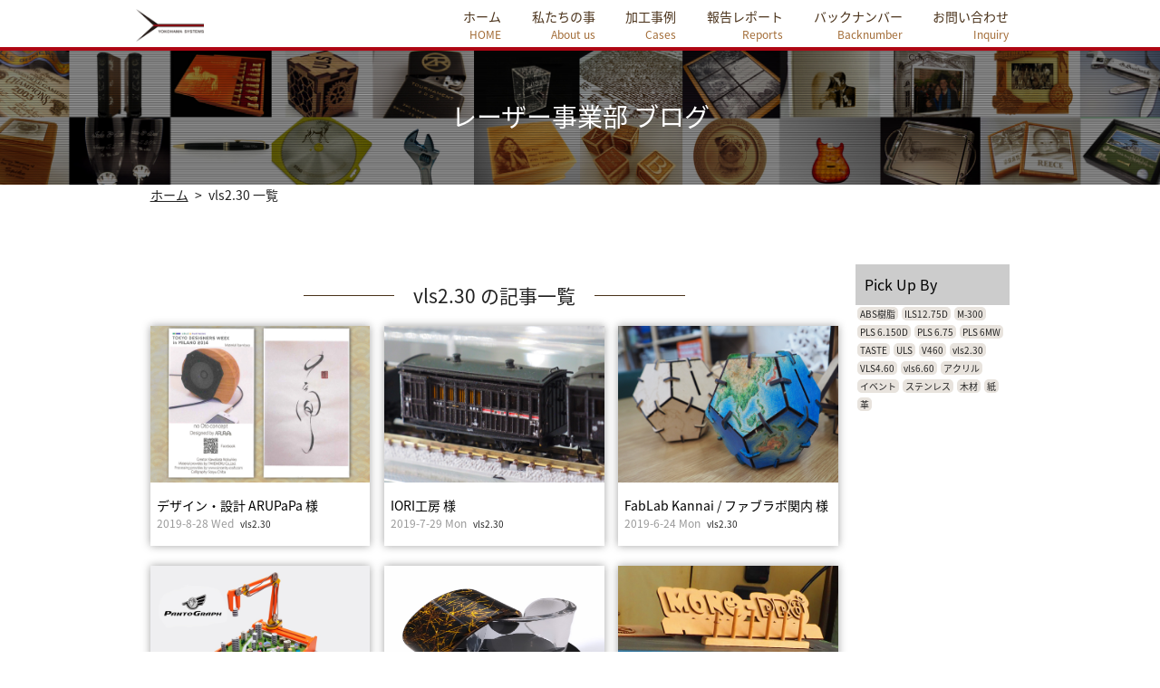

--- FILE ---
content_type: text/html; charset=UTF-8
request_url: http://blog.yslaser.com/list/vls2-30/
body_size: 4537
content:
<!DOCTYPE html>
<html lang="ja" style="margin-top:0!important"><head>
<meta charset="utf-8">
<meta name="viewport" content="width=device-width, initial-scale=1">
<link href="/img/favicon.ico" rel="shortcut icon">
<title>  vls2.30 ｜ ヨコハマシステムズ レーザー事業部 ブログ</title>
<meta name="description" content="さいたま市浦和に事務所を構える プロダクトデザイン、独自ブランド製品を開発・設計を手掛ける ARUPaPa の紹介です。代表取締役 河端様は、大手住宅設備メーカーのインハウスデザイナーとして、11年働いた実績と、熟練された高度な技術・経験を活かし、同デザイン事務所を2002年にはじめられました。">
<meta name="keywords" content="ARUPaPa,レーザー加工機,3D設計,プロダクトデザイン">
<link rel='dns-prefetch' href='//s.w.org' />
<link rel="alternate" type="application/rss+xml" title="ヨコハマシステムズ レーザー事業部 ブログ &raquo; フィード" href="http://blog.yslaser.com/feed/" />
<link rel="alternate" type="application/rss+xml" title="ヨコハマシステムズ レーザー事業部 ブログ &raquo; コメントフィード" href="http://blog.yslaser.com/comments/feed/" />
<link rel="alternate" type="application/rss+xml" title="ヨコハマシステムズ レーザー事業部 ブログ &raquo; vls2.30 タグのフィード" href="http://blog.yslaser.com/list/vls2-30/feed/" />
<link rel='stylesheet' id='wp-block-library-css'  href='http://blog.yslaser.com/wp-includes/css/dist/block-library/style.min.css?ver=5.3' type='text/css' media='all' />
<head prefix="og: http://ogp.me/ns# fb: http://ogp.me/ns/fb# website: http://ogp.me/ns/website#">
<meta property="og:url" content="http://blog.yslaser.com/list/vls2-30/">
<meta property="og:title" content="  vls2.30 ｜ ヨコハマシステムズ レーザー事業部 ブログ ">
<meta property="og:description" content="さいたま市浦和に事務所を構える プロダクトデザイン、独自ブランド製品を開発・設計を手掛ける ARUPaPa の紹介です。代表取締役 河端様は、大手住宅設備メーカーのインハウスデザイナーとして、11年働いた実績と、熟練された高度な技術・経験を活かし、同デザイン事務所を2002年にはじめられました。">
<meta property="og:image" content="">
<link href="https://fonts.googleapis.com/earlyaccess/notosansjapanese.css" rel="stylesheet" />
<link rel="stylesheet" href="http://blog.yslaser.com/wp-content/themes/blog/style.css?191020">
<link rel="stylesheet" href="https://use.fontawesome.com/releases/v5.0.13/css/all.css" integrity="sha384-DNOHZ68U8hZfKXOrtjWvjxusGo9WQnrNx2sqG0tfsghAvtVlRW3tvkXWZh58N9jp" crossorigin="anonymous">
<link href="/css/aos.css" rel="stylesheet">
<link href="/css/iziModal.min.css" rel="stylesheet">
<link href="/css/main.css?191119" rel="stylesheet">
<!-- Global site tag (gtag.js) - Google Analytics -->
<script async src="https://www.googletagmanager.com/gtag/js?id=UA-1760828-7"></script>
<script>
  window.dataLayer = window.dataLayer || [];
  function gtag(){dataLayer.push(arguments);}
  gtag('js', new Date());

  gtag('config', 'UA-1760828-7');
</script>
<script
  src="https://code.jquery.com/jquery-2.1.4.min.js"
  integrity="sha256-8WqyJLuWKRBVhxXIL1jBDD7SDxU936oZkCnxQbWwJVw="
  crossorigin="anonymous"></script>
</head>
<body class="archive tag tag-vls2-30 tag-22">
  <div id="fb-root"></div>
  <script>(function(d, s, id) {
    var js, fjs = d.getElementsByTagName(s)[0];
    if (d.getElementById(id)) return;
    js = d.createElement(s); js.id = id;
    js.src = "https://connect.facebook.net/en_US/sdk.js#xfbml=1&version=v3.0";
    fjs.parentNode.insertBefore(js, fjs);
  }(document, 'script', 'facebook-jssdk'));</script>

<header>
<section class="primary_header">
<div class="container">
<div class="row">
  <p class="title"><a href="http://blog.yslaser.com"><img src="/img/logo.png" alt="ヨコハマシステムズ　レーザー事業部"></a></p>
 <nav class="global_nav">
<ul>
<li><a href="http://blog.yslaser.com">ホーム<span class="subtitle">HOME</span></a></li>
<li class="has_child"><a href="http://blog.yslaser.com/about/">私たちの事<span class="subtitle">About us</span></a>
<span class="childBtn"></span>
<ul class="child"><li><a href="http://blog.yslaser.com/about#anc_01">レーザー事業部について</a></li>
<li><a href="http://blog.yslaser.com/about#anc_l01">ユニバーサル</a></li>
<li><a href="http://blog.yslaser.com/about#anc_l02">TASTE</a></li>
</ul></li>
<li><a href="http://blog.yslaser.com/cases/">加工事例<span class="subtitle">Cases</span></a></li>
<li class="has_child"><a href="http://blog.yslaser.com/reports/">報告レポート<span class="subtitle">Reports</span></a>
<span class="childBtn"></span>
<ul class="child"><li><a href="http://blog.yslaser.com/creators/">クリエイターズ</a></li>
</ul>
</li>
<li><a href="http://blog.yslaser.com/2019/">バックナンバー<span class="subtitle">Backnumber</span></a></li>
<li><a href="https://yslaser.com/contact/" target="_blank">お問い合わせ<span class="subtitle">Inquiry</span></a></li>
</ul>
<div class="menu_icon">
<a href="#menu"><i class="hamburger"></i>MENU</a>
</div>
</nav>
</div>
</div>
</section>
</header> <main><section class="mb0">
<div class="cases_title">
<div class="cases_title_img">
<h1 class="mainTtl">レーザー事業部 ブログ</h1>
</div>
</div>
</section>
<nav class="crumbs_area"><div class="container gutters"><div class="row"><div class="col span_12"><ul typeof="BreadcrumbList" vocab="https://schema.org/">
    <!-- Breadcrumb NavXT 6.3.0 -->
<li><a href="http://blog.yslaser.com" class="home">ホーム</a></li><li>vls2.30 一覧</li></ul></div></div></nav> 
<div class="container">
<article class="main-content">
 <h2 class="titleSym">vls2.30 の記事一覧</h2>

 <div class="row cols gutters article_list">
<div class="col span_4">
  <div class="thum">
<a href="http://blog.yslaser.com/reports/190816_arupapa/"><img src="/media/190826_arupapa32.jpg" alt="デザイン・設計 ARUPaPa 様"></a></div>
 <div class="thumTxt">
<h3>デザイン・設計 ARUPaPa 様</h3>
<p class="time">2019-8-28 Wed <span class="tagItm vls2-30"><a href="http://blog.yslaser.com/list/vls2-30/">vls2.30</a> </span></p>
 </div>
</div>
  
<div class="col span_4">
  <div class="thum">
<a href="http://blog.yslaser.com/reports/190724_iorikobo/"><img src="/media/190719_iori20.jpg" alt="IORI工房 様"></a></div>
 <div class="thumTxt">
<h3>IORI工房 様</h3>
<p class="time">2019-7-29 Mon <span class="tagItm vls2-30"><a href="http://blog.yslaser.com/list/vls2-30/">vls2.30</a> </span></p>
 </div>
</div>
  
<div class="col span_4">
  <div class="thum">
<a href="http://blog.yslaser.com/reports/190613_fablabkannai/"><img src="/media/190607_fablabokannai6.jpg" alt="FabLab Kannai / ファブラボ関内 様"></a></div>
 <div class="thumTxt">
<h3>FabLab Kannai / ファブラボ関内 様</h3>
<p class="time">2019-6-24 Mon <span class="tagItm vls2-30"><a href="http://blog.yslaser.com/list/vls2-30/">vls2.30</a> </span></p>
 </div>
</div>
  
<div class="col span_4">
  <div class="thum">
<a href="http://blog.yslaser.com/reports/190509_pangra/"><img src="/media/190509_pangra32.jpg" alt="パンタグラフ 様"></a></div>
 <div class="thumTxt">
<h3>パンタグラフ 様</h3>
<p class="time">2019-5-20 Mon <span class="tagItm vls2-30"><a href="http://blog.yslaser.com/list/vls2-30/">vls2.30</a> </span></p>
 </div>
</div>
  
<div class="col span_4">
  <div class="thum">
<a href="http://blog.yslaser.com/reports/190305_uchidakogeisho/"><img src="/media/e7f8642c8adb509be97e969c07dd3b30.jpg" alt="内田工芸所 様"></a></div>
 <div class="thumTxt">
<h3>内田工芸所 様</h3>
<p class="time">2019-4-18 Thu <span class="tagItm vls2-30"><a href="http://blog.yslaser.com/list/vls2-30/">vls2.30</a> </span><span class="tagItm vls4-60"><a href="http://blog.yslaser.com/list/vls4-60/">VLS4.60</a> </span></p>
 </div>
</div>
  
<div class="col span_4">
  <div class="thum">
<a href="http://blog.yslaser.com/reports/190227_kanekomfg/"><img src="/media/190227_kanekomfg24.jpg" alt="有限会社金子製作所 様"></a></div>
 <div class="thumTxt">
<h3>有限会社金子製作所 様</h3>
<p class="time">2019-3-5 Tue <span class="tagItm pls-6-75"><a href="http://blog.yslaser.com/list/pls-6-75/">PLS 6.75</a> </span><span class="tagItm vls2-30"><a href="http://blog.yslaser.com/list/vls2-30/">vls2.30</a> </span></p>
 </div>
</div>
  
 </div>


</article>
<aside class="sidebar">
 <div class="widget">
<p class="widget_ttl_tag">Pick Up By</p>

<ul class="widget_menu">
<li class="widget_tagItm"><a href="http://blog.yslaser.com/list/abs/">ABS樹脂</a> </li><li class="widget_tagItm"><a href="http://blog.yslaser.com/list/ils12-75d/">ILS12.75D</a> </li><li class="widget_tagItm"><a href="http://blog.yslaser.com/list/m300/">M-300</a> </li><li class="widget_tagItm"><a href="http://blog.yslaser.com/list/pls-6-150d/">PLS 6.150D</a> </li><li class="widget_tagItm"><a href="http://blog.yslaser.com/list/pls-6-75/">PLS 6.75</a> </li><li class="widget_tagItm"><a href="http://blog.yslaser.com/list/pls6mw/">PLS 6MW</a> </li><li class="widget_tagItm"><a href="http://blog.yslaser.com/list/taste/">TASTE</a> </li><li class="widget_tagItm"><a href="http://blog.yslaser.com/list/uls/">ULS</a> </li><li class="widget_tagItm"><a href="http://blog.yslaser.com/list/v460/">V460</a> </li><li class="widget_tagItm"><a href="http://blog.yslaser.com/list/vls2-30/">vls2.30</a> </li><li class="widget_tagItm"><a href="http://blog.yslaser.com/list/vls4-60/">VLS4.60</a> </li><li class="widget_tagItm"><a href="http://blog.yslaser.com/list/vls6-6/">vls6.60</a> </li><li class="widget_tagItm"><a href="http://blog.yslaser.com/list/acrylic/">アクリル</a> </li><li class="widget_tagItm"><a href="http://blog.yslaser.com/list/event/">イベント</a> </li><li class="widget_tagItm"><a href="http://blog.yslaser.com/list/stainless/">ステンレス</a> </li><li class="widget_tagItm"><a href="http://blog.yslaser.com/list/wood/">木材</a> </li><li class="widget_tagItm"><a href="http://blog.yslaser.com/list/paper/">紙</a> </li><li class="widget_tagItm"><a href="http://blog.yslaser.com/list/leather/">革</a> </li></ul>
</div>
 
</aside> </div>

</main>
<section class="share_button">
<div class="container">
 <!-- Facebook -->
<div class="fb-like" data-href="http://blog.yslaser.com/list/vls2-30/" data-layout="button_count" data-action="like" data-size="small" data-show-faces="false" data-share="false"></div>
<!-- Twitter -->
<a href="https://twitter.com/share" class="twitter-share-button" data-lang="ja">ツイート</a>
<script>!function(d,s,id){var js,fjs=d.getElementsByTagName(s)[0],p=/^http:/.test(d.location)?'http':'https';if(!d.getElementById(id)){js=d.createElement(s);js.id=id;js.src=p+'://platform.twitter.com/widgets.js';fjs.parentNode.insertBefore(js,fjs);}}(document,'script','twitter-wjs');</script>
<!-- LINE -->
<div class="line-it-button" data-lang="ja" data-type="share-a" data-url="http://blog.yslaser.com/list/vls2-30/" style="display: none;"></div>
</div>
</section>

<footer>
<div class="container">
<div class="row nav">
 <nav class="col span_12">
   <ul>
     <li><a href="http://blog.yslaser.com">HOME</a></li>
     <li><a href="http://blog.yslaser.com/about/">私達のこと</a></li>
     <li><a href="http://blog.yslaser.com/cases/">レーザー加工事例</a></li>
    <li><a href="http://blog.yslaser.com/reports/">レポート</a></li>
     <li><a href="https://yslaser.com/contact/" target="_blank">お問い合わせ</a></li>
     </ul>
 </nav>
</div>
<div class="row copyright">
 <div class="col span_12">
  
   <p>&copy; 2018 Yokohama Systems Co., Ltd.<br>【掲載の記事・写真・イラストなどのお問い合わせは<script type="text/javascript">
<!--
function converter(M){
var str="", str_as="";
for(var i=0;i<M.length;i++){
str_as = M.charCodeAt(i);
str += String.fromCharCode(str_as + 1);
}
return str;
}
function mail_to(k_1,k_2)
{eval(String.fromCharCode(108,111,99,97,116,105,111,110,46,104,114,101,102,32,
61,32,39,109,97,105,108,116,111,58) 
+ escape(k_1) + 
converter(String.fromCharCode(107,100,104,106,96,63,120,114,107,96,114,100,113,45,98,110,108,
62,114,116,97,105,100,98,115,60)) 
+ escape(k_2) + "'");} 
document.write('<a href=JavaScript:mail_to("","")>こちら<\/a>');
//-->
</script>
<noscript><i class="fas fa-envelope-square"></i></noscript>へ】</p>
 </div>
</div>
</div>
<p class="pagetop"><a href="#top"><img src="/img/btn_scroll_top.png" alt=""></a></p>
</footer>
<script type='text/javascript' src='http://blog.yslaser.com/wp-includes/js/wp-embed.min.js?ver=5.3'></script>
<script src="/js/aos.js"></script>
<script src="/js/iziModal.min.js"></script>
<script src="/js/main.js?191125"></script>
</body>
<script>
AOS.init({
  duration: 1000,
  delay: 100,

  startEvent: 'load',
});
$(".iziModal").iziModal({
	iframe : true,
	fullscreen: true,
	headerColor: "#000",
	background: "#000"
});
</script>
</html>


--- FILE ---
content_type: text/css
request_url: http://blog.yslaser.com/wp-content/themes/blog/style.css?191020
body_size: 6276
content:
@charset "utf-8";
/*
theme Name: ヨコハマシステムズ レーザー事業部
Author: bloguser
Description: Yokohama Systems laser blog
version： 1.0.0
*/

html {
 font-family: sans-serif;
 -ms-text-size-adjust: 100%;
 -webkit-text-size-adjust: 100%
}
body {
 margin: 0
}
article, aside, details, figcaption, figure, footer, header, hgroup, main, menu, nav, section, summary {
 display: block
}
audio, canvas, progress, video {
 display: inline-block;
 vertical-align: baseline
}
audio:not([controls]) {
 display: none;
 height: 0
}
[hidden], template {
 display: none
}
a {
 background-color: transparent
}
a:active, a:hover {
 outline: 0
}
abbr[title] {
 border-bottom: 1px dotted
}
b, strong {
 font-weight: bold
}
dfn {
 font-style: italic
}
h1 {
 font-size: 2em;
 margin: .67em 0
}
mark {
 background: #ff0;
 color: #000
}
small {
 font-size: 80%
}
sub, sup {
 font-size: 75%;
 line-height: 0;
 position: relative;
 vertical-align: baseline
}
sup {
 top: -0.5em
}
sub {
 bottom: -0.25em
}
.ma{
 margin:auto;
}
img {
 border: 0
}
svg:not(:root) {
 overflow: hidden
}
figure {
 margin: 1em 40px
}
hr {
 box-sizing: content-box;
 height: 0
}
pre {
 overflow: auto
}
code, kbd, pre, samp {
 font-family: monospace, monospace;
 font-size: 1em
}
button, input, optgroup, select, textarea {
 color: inherit;
 font: inherit;
 margin: 0
}
button {
 overflow: visible
}
button, select {
 text-transform: none
}
button, html input[type="button"], input[type="reset"], input[type="submit"] {
 -webkit-appearance: button;
 cursor: pointer
}
button[disabled], html input[disabled] {
 cursor: default
}
button::-moz-focus-inner, input::-moz-focus-inner {
border:0;
padding:0
}
input {
 line-height: normal
}
input[type="checkbox"], input[type="radio"] {
 box-sizing: border-box;
 padding: 0
}
input[type="number"]::-webkit-inner-spin-button, input[type="number"]::-webkit-outer-spin-button {
height:auto
}
input[type="search"] {
 -webkit-appearance: textfield;
 box-sizing: content-box
}
input[type="search"]::-webkit-search-cancel-button, input[type="search"]::-webkit-search-decoration {
-webkit-appearance:none
}
fieldset {
 border: 1px solid silver;
 margin: 0 2px;
 padding: .35em .625em .75em
}
legend {
 border: 0;
 padding: 0
}
textarea {
 overflow: auto
}
optgroup {
 font-weight: bold
}
table {
 border-collapse: collapse;
 border-spacing: 0
}
td, th {
 padding: 0
}
/*  12 COLUMN : RESPONSIVE GRID SYSTEM
  DEVELOPER : DENIS LEBLANC
  URL : http://responsive.gs
  VERSION : 3.0
  LICENSE : GPL & MIT */
* {
 -webkit-box-sizing: border-box;
 -moz-box-sizing: border-box;
 box-sizing: border-box
}
.container {
 max-width: 800px;
 margin: 0 auto
}
.clr:after, .col:after, .container:after, .group:after, .row:after {
 content: "";
 display: table;
 clear: both
}
.row {
 padding-bottom: 0;

}

.col {
 display: block;
 width: 100%;
}

@media (min-width :1024px) {
.container {
 padding: 0
}
}
@media (min-width:768px) {
.cols{
 display: flex;
 flex-wrap: wrap;
}
.gutters .col {
 margin-left: 2%
}

.reverse{
 flex-flow: row-reverse;
  -webkit-box-pack: justify;
     -ms-flex-pack: justify;
   justify-content: space-between;
}

.span_1 {
 width: 8.33333333333%
}
.span_2 {
 width: 16.6666666667%
}

.span_3 {
 width: 25%
}
.gutters .span_3:nth-child(4n+1){
	
	margin-left:0;
	
}
.span_4 {
 width: 33.3333333333%
}

 .gutters .span_4:nth-child(3n+1){
	
	margin-left:0;
	
}
.span_5 {
 width: 41.6666666667%
}
.span_6 {
 width: 50%
}
.gutters .span_6:nth-child(2n+1){
	
	margin-left:0;
	
}
.span_7 {
 width: 58.3333333333%
}
.span_8 {
 width: 66.6666666667%
}
.span_9 {
 width: 75%
}
.span_10 {
 width: 83.3333333333%
}
.span_11 {
 width: 91.6666666667%
}
.span_12 {
 width: 100%
}
.gutters .span_1 {
 width: 6.5%
}
.gutters .span_2 {
 width: 15%
}
.gutters .span_3 {
 width: 23.5%
}
.gutters .span_4 {
 width: 32%
}
.gutters .span_5 {
 width: 40.5%
}
.gutters .span_6 {
 width: 49%
}
.gutters .span_7 {
 width: 57.5%
}
.gutters .span_8 {
 width: 66%
}
.gutters .span_9 {
 width: 74.5%
}
.gutters .span_10 {
 width: 83%
}
.gutters .span_11 {
 width: 91.5%
}
.gutters .span_12 {
 width: 100%
}
.container {
 max-width: 1000px;
 }
.home .container {
 max-width: 1200px;
 margin: auto;
 padding: 0 10px
}
*+.container {
 margin-top: 40px
}
.single .container {
 max-width: 1000px;
}
.reverse>.col {
 float: right
}

.reverse>.col:last-child, :not(.reverse)>.col:first-child {
 margin-left: 0
}

:not(.reverse)>.col.break+.col {
 clear: left;
 margin-left: 0
}
.reverse>.col.break {
 margin-left: 0
}
.reverse>.col.break+.col {
 clear: right;
 margin-right: 0
}
.col.break~.col {
 margin-top: 2%
}
}
/* 12 COLUMN : RESPONSIVE GRID SYSTEM Fix Ver. 1.2.1 */
.container {
 padding: 0 2%
}
.container img {
 max-width: 100%
}
*+.container {
 margin-top: 2em
}
.row:not(:last-child) {
 margin-bottom: 4%
}
.col {
 margin-bottom: 3%
}
.col_mb1 .col {
 margin-bottom: 1%
}




/*!
*  - v1.4.0
* Homepage: http://bqworks.com/slider-pro/
* Author: bqworks
* Author URL: http://bqworks.com/
*/.slider-pro {
 position: relative;
 margin: 0 auto;
 -moz-box-sizing: content-box;
 box-sizing: content-box
}
.sp-slides-container {
 position: relative
}
.sp-mask {
 position: relative;
 overflow: hidden
}
.sp-slides {
 position: relative;
 -webkit-backface-visibility: hidden;
 -webkit-perspective: 1000
}
.sp-slide {
 position: absolute
}
.sp-image-container {
 overflow: hidden
}
.sp-image {
 position: relative;
 display: block;
 border: none
}
.sp-no-js {
 overflow: hidden;
 max-width: 100%
}
.sp-thumbnails-container {
 position: relative;
 overflow: hidden;
 direction: ltr
}
.sp-bottom-thumbnails, .sp-top-thumbnails {
 left: 0;
 margin: 0 auto
}
.sp-top-thumbnails {
 position: absolute;
 top: 0;
 margin-bottom: 4px
}
.sp-bottom-thumbnails {
 margin-top: 4px
}
.sp-left-thumbnails, .sp-right-thumbnails {
 position: absolute;
 top: 0
}
.sp-right-thumbnails {
 right: 0;
 margin-left: 4px
}
.sp-left-thumbnails {
 left: 0;
 margin-right: 4px
}
.sp-thumbnails {
 position: relative
}
.sp-thumbnail {
 border: none
}
.sp-thumbnail-container {
 position: relative;
 display: block;
 overflow: hidden;
 float: left;
 -moz-box-sizing: border-box;
 box-sizing: border-box
}
.sp-rtl .sp-thumbnail-container {
 float: right
}
.sp-bottom-thumbnails .sp-thumbnail-container, .sp-top-thumbnails .sp-thumbnail-container {
 margin-left: 2px;
 margin-right: 2px
}
.sp-bottom-thumbnails .sp-thumbnail-container:first-child, .sp-top-thumbnails .sp-thumbnail-container:first-child {
 margin-left: 0
}
.sp-bottom-thumbnails .sp-thumbnail-container:last-child, .sp-top-thumbnails .sp-thumbnail-container:last-child {
 margin-right: 0
}
.sp-left-thumbnails .sp-thumbnail-container, .sp-right-thumbnails .sp-thumbnail-container {
 margin-top: 2px;
 margin-bottom: 2px
}
.sp-left-thumbnails .sp-thumbnail-container:first-child, .sp-right-thumbnails .sp-thumbnail-container:first-child {
 margin-top: 0
}
.sp-left-thumbnails .sp-thumbnail-container:last-child, .sp-right-thumbnails .sp-thumbnail-container:last-child {
 margin-bottom: 0
}
.sp-right-thumbnails.sp-has-pointer {
 margin-left: -13px
}
.sp-right-thumbnails.sp-has-pointer .sp-thumbnail {
 position: absolute;
 left: 18px;
 margin-left: 0!important
}
.sp-right-thumbnails.sp-has-pointer .sp-selected-thumbnail:before {
 content: '';
 position: absolute;
 height: 100%;
 border-left: 5px solid red;
 left: 0;
 top: 0;
 margin-left: 13px
}
.sp-right-thumbnails.sp-has-pointer .sp-selected-thumbnail:after {
 content: '';
 position: absolute;
 width: 0;
 height: 0;
 left: 0;
 top: 50%;
 margin-top: -8px;
 border-right: 13px solid red;
 border-top: 8px solid transparent;
 border-bottom: 8px solid transparent
}
.sp-left-thumbnails.sp-has-pointer {
 margin-right: -13px
}
.sp-left-thumbnails.sp-has-pointer .sp-thumbnail {
 position: absolute;
 right: 18px
}
.sp-left-thumbnails.sp-has-pointer .sp-selected-thumbnail:before {
 content: '';
 position: absolute;
 height: 100%;
 border-left: 5px solid red;
 right: 0;
 top: 0;
 margin-right: 13px
}
.sp-left-thumbnails.sp-has-pointer .sp-selected-thumbnail:after {
 content: '';
 position: absolute;
 width: 0;
 height: 0;
 right: 0;
 top: 50%;
 margin-top: -8px;
 border-left: 13px solid red;
 border-top: 8px solid transparent;
 border-bottom: 8px solid transparent
}
.sp-bottom-thumbnails.sp-has-pointer {
 margin-top: -13px
}
.sp-bottom-thumbnails.sp-has-pointer .sp-thumbnail {
 position: absolute;
 top: 18px;
 margin-top: 0!important
}
.sp-bottom-thumbnails.sp-has-pointer .sp-selected-thumbnail:before {
 content: '';
 position: absolute;
 width: 100%;
 border-bottom: 5px solid red;
 top: 0;
 margin-top: 13px
}
.sp-bottom-thumbnails.sp-has-pointer .sp-selected-thumbnail:after {
 content: '';
 position: absolute;
 width: 0;
 height: 0;
 left: 50%;
 top: 0;
 margin-left: -8px;
 border-bottom: 13px solid red;
 border-left: 8px solid transparent;
 border-right: 8px solid transparent
}
.sp-top-thumbnails.sp-has-pointer {
 margin-bottom: -13px
}
.sp-top-thumbnails.sp-has-pointer .sp-thumbnail {
 position: absolute;
 bottom: 18px
}
.sp-top-thumbnails.sp-has-pointer .sp-selected-thumbnail:before {
 content: '';
 position: absolute;
 width: 100%;
 border-bottom: 5px solid red;
 bottom: 0;
 margin-bottom: 13px
}
.sp-top-thumbnails.sp-has-pointer .sp-selected-thumbnail:after {
 content: '';
 position: absolute;
 width: 0;
 height: 0;
 left: 50%;
 bottom: 0;
 margin-left: -8px;
 border-top: 13px solid red;
 border-left: 8px solid transparent;
 border-right: 8px solid transparent
}
.sp-layer {
 position: absolute;
 margin: 0;
 box-sizing: border-box;
 -moz-box-sizing: border-box;
 -webkit-box-sizing: border-box;
 -webkit-font-smoothing: subpixel-antialiased;
 -webkit-backface-visibility: hidden
}
.sp-black {
 color: #FFF;
 background: #000;
 background: rgba(0,0,0,.7)
}
.sp-white {
 color: #000;
 background: #fff;
 background: rgba(255,255,255,.7)
}
.sp-rounded {
 border-radius: 10px
}
.sp-padding {
 padding: 10px
}

.sp-selectable {
 cursor: default
}
.sp-caption-container {
 text-align: center;
 margin-top: 10px
}
.sp-full-screen {
 margin: 0!important;
 background-color: #000
}
.sp-full-screen-button {
 position: absolute;
 top: 5px;
 right: 10px;
 font-size: 30px;
 line-height: 1;
 cursor: pointer;
 -webkit-transform: rotate(45deg);
 -ms-transform: rotate(45deg);
 transform: rotate(45deg)
}
.sp-full-screen-button:before {
 content: '\2195'
}
.sp-fade-full-screen {
 opacity: 0;
 -webkit-transition: opacity .5s;
 transition: opacity .5s
}
.slider-pro:hover .sp-fade-full-screen {
 opacity: 1
}
.sp-buttons {
 position: relative;
 width: 100%;
 text-align: center;
 padding-top: 10px
}
.sp-rtl .sp-buttons {
 direction: rtl
}
.sp-full-screen .sp-buttons {
 display: none
}
.sp-button {
 width: 10px;
 height: 10px;
 border: 2px solid #000;
 border-radius: 50%;
 margin: 4px;
 display: inline-block;
 -moz-box-sizing: border-box;
 -webkit-box-sizing: border-box;
 box-sizing: border-box;
 cursor: pointer
}
.sp-selected-button {
 background-color: #000
}

@media only screen and (min-width:768px) and (max-width:1024px) {
.sp-button {
 width: 14px;
 height: 14px
}
}

@media only screen and (min-width:568px) and (max-width:768px) {
.sp-button {
 width: 16px;
 height: 16px
}
 .about_title_img h1{
  font-size: 18px;
  font-size: 1.8rem;
 }
}

@media only screen and (min-width:320px) and (max-width:568px) {
.sp-button {
 width: 18px;
 height: 18px
}
}
.sp-arrows {
 position: absolute
}
.sp-fade-arrows {
 opacity: 0;
 -webkit-transition: opacity .5s;
 transition: opacity .5s
}
.sp-slides-container:hover .sp-fade-arrows {
 opacity: 1
}
.sp-horizontal .sp-arrows {
 width: 100%;
 left: 0;
 top: 50%;
 margin-top: -15px
}
.sp-vertical .sp-arrows {
 height: 100%;
 left: 50%;
 top: 0;
 margin-left: -10px
}
.sp-arrow {
 position: absolute;
 display: block;
 width: 20px;
 height: 30px;
 cursor: pointer
}
.sp-vertical .sp-arrow {
 -webkit-transform: rotate(90deg);
 -ms-transform: rotate(90deg);
 transform: rotate(90deg)
}
.sp-horizontal .sp-previous-arrow {
 left: 20px;
 right: auto
}
.sp-horizontal .sp-next-arrow, .sp-horizontal.sp-rtl .sp-previous-arrow {
 right: 20px;
 left: auto
}
.sp-horizontal.sp-rtl .sp-next-arrow {
 left: 20px;
 right: auto
}
.sp-vertical .sp-previous-arrow {
 top: 20px
}
.sp-vertical .sp-next-arrow {
 bottom: 20px;
 -webkit-transform: rotate(270deg);
 -ms-transform: rotate(270deg);
 transform: rotate(270deg)
}
.sp-next-arrow:after, .sp-next-arrow:before, .sp-previous-arrow:after, .sp-previous-arrow:before {
 content: '';
 position: absolute;
 width: 50%;
 height: 50%;
 background-color: #FFF
}
.sp-arrow:before {
 left: 30%;
 top: 0;
 -webkit-transform: skew(145deg, 0deg);
 -ms-transform: skew(145deg, 0deg);
 transform: skew(145deg, 0deg)
}
.sp-arrow:after {
 left: 30%;
 top: 50%;
 -webkit-transform: skew(-145deg, 0deg);
 -ms-transform: skew(-145deg, 0deg);
 transform: skew(-145deg, 0deg)
}
.sp-horizontal.sp-rtl .sp-previous-arrow, .sp-next-arrow {
 -webkit-transform: rotate(180deg);
 -ms-transform: rotate(180deg);
 transform: rotate(180deg)
}
.sp-horizontal.sp-rtl .sp-next-arrow {
 -webkit-transform: rotate(0deg);
 -ms-transform: rotate(0deg);
 transform: rotate(0deg)
}
.ie7 .sp-arrow, .ie8 .sp-arrow {
 width: 0;
 height: 0
}
.ie7 .sp-arrow:after, .ie7 .sp-arrow:before, .ie8 .sp-arrow:after, .ie8 .sp-arrow:before {
 content: none
}
.ie7.sp-horizontal .sp-previous-arrow, .ie8.sp-horizontal .sp-previous-arrow {
 border-right: 20px solid #FFF;
 border-top: 20px solid transparent;
 border-bottom: 20px solid transparent
}
.ie7.sp-horizontal .sp-next-arrow, .ie8.sp-horizontal .sp-next-arrow {
 border-left: 20px solid #FFF;
 border-top: 20px solid transparent;
 border-bottom: 20px solid transparent
}
.ie7.sp-vertical .sp-previous-arrow, .ie8.sp-vertical .sp-previous-arrow {
 border-bottom: 20px solid #FFF;
 border-left: 20px solid transparent;
 border-right: 20px solid transparent
}
.ie7.sp-vertical .sp-next-arrow, .ie8.sp-vertical .sp-next-arrow {
 border-top: 20px solid #FFF;
 border-left: 20px solid transparent;
 border-right: 20px solid transparent
}
.sp-thumbnail-arrows {
 position: absolute
}
.sp-fade-thumbnail-arrows {
 opacity: 0;
 -webkit-transition: opacity .5s;
 transition: opacity .5s
}
.sp-thumbnails-container:hover .sp-fade-thumbnail-arrows {
 opacity: 1
}
.sp-bottom-thumbnails .sp-thumbnail-arrows, .sp-top-thumbnails .sp-thumbnail-arrows {
 width: 100%;
 top: 50%;
 left: 0;
 margin-top: -12px
}
.sp-left-thumbnails .sp-thumbnail-arrows, .sp-right-thumbnails .sp-thumbnail-arrows {
 height: 100%;
 top: 0;
 left: 50%;
 margin-left: -7px
}
.sp-thumbnail-arrow {
 position: absolute;
 display: block;
 width: 15px;
 height: 25px;
 cursor: pointer
}
.sp-left-thumbnails .sp-thumbnail-arrows .sp-thumbnail-arrow, .sp-right-thumbnails .sp-thumbnail-arrows .sp-thumbnail-arrow {
 -webkit-transform: rotate(90deg);
 -ms-transform: rotate(90deg);
 transform: rotate(90deg)
}
.sp-bottom-thumbnails .sp-previous-thumbnail-arrow, .sp-top-thumbnails .sp-previous-thumbnail-arrow {
 left: 0
}
.sp-bottom-thumbnails .sp-next-thumbnail-arrow, .sp-top-thumbnails .sp-next-thumbnail-arrow {
 right: 0
}
.sp-left-thumbnails .sp-previous-thumbnail-arrow, .sp-right-thumbnails .sp-previous-thumbnail-arrow {
 top: 0
}
.sp-left-thumbnails .sp-next-thumbnail-arrow, .sp-right-thumbnails .sp-next-thumbnail-arrow {
 bottom: 0
}
.sp-next-thumbnail-arrow:after, .sp-next-thumbnail-arrow:before, .sp-previous-thumbnail-arrow:after, .sp-previous-thumbnail-arrow:before {
 content: '';
 position: absolute;
 width: 50%;
 height: 50%;
 background-color: #FFF
}
.sp-previous-thumbnail-arrow:before {
 left: 30%;
 top: 0;
 -webkit-transform: skew(145deg, 0deg);
 -ms-transform: skew(145deg, 0deg);
 transform: skew(145deg, 0deg)
}
.sp-previous-thumbnail-arrow:after {
 left: 30%;
 top: 50%;
 -webkit-transform: skew(-145deg, 0deg);
 -ms-transform: skew(-145deg, 0deg);
 transform: skew(-145deg, 0deg)
}
.sp-next-thumbnail-arrow:before {
 right: 30%;
 top: 0;
 -webkit-transform: skew(35deg, 0deg);
 -ms-transform: skew(35deg, 0deg);
 transform: skew(35deg, 0deg)
}
.sp-next-thumbnail-arrow:after {
 right: 30%;
 top: 50%;
 -webkit-transform: skew(-35deg, 0deg);
 -ms-transform: skew(-35deg, 0deg);
 transform: skew(-35deg, 0deg)
}
.ie7 .sp-thumbnail-arrow, .ie8 .sp-thumbnail-arrow {
 width: 0;
 height: 0
}
.ie7 .sp-thumbnail-arrow:after, .ie7 .sp-thumbnail-arrow:before, .ie8 .sp-thumbnail-arrow:after, .ie8 .sp-thumbnail-arrow:before {
 content: none
}
.ie7 .sp-bottom-thumbnails .sp-previous-thumbnail-arrow, .ie7 .sp-top-thumbnails .sp-previous-thumbnail-arrow, .ie8 .sp-bottom-thumbnails .sp-previous-thumbnail-arrow, .ie8 .sp-top-thumbnails .sp-previous-thumbnail-arrow {
 border-right: 12px solid #FFF;
 border-top: 12px solid transparent;
 border-bottom: 12px solid transparent
}
.ie7 .sp-bottom-thumbnails .sp-next-thumbnail-arrow, .ie7 .sp-top-thumbnails .sp-next-thumbnail-arrow, .ie8 .sp-bottom-thumbnails .sp-next-thumbnail-arrow, .ie8 .sp-top-thumbnails .sp-next-thumbnail-arrow {
 border-left: 12px solid #FFF;
 border-top: 12px solid transparent;
 border-bottom: 12px solid transparent
}
.ie7 .sp-left-thumbnails .sp-previous-thumbnail-arrow, .ie7 .sp-right-thumbnails .sp-previous-thumbnail-arrow, .ie8 .sp-left-thumbnails .sp-previous-thumbnail-arrow, .ie8 .sp-right-thumbnails .sp-previous-thumbnail-arrow {
 border-bottom: 12px solid #FFF;
 border-left: 12px solid transparent;
 border-right: 12px solid transparent
}
.ie7 .sp-left-thumbnails .sp-next-thumbnail-arrow, .ie7 .sp-right-thumbnails .sp-next-thumbnail-arrow, .ie8 .sp-left-thumbnails .sp-next-thumbnail-arrow, .ie8 .sp-right-thumbnails .sp-next-thumbnail-arrow {
 border-top: 12px solid #FFF;
 border-left: 12px solid transparent;
 border-right: 12px solid transparent
}
a.sp-video {
 text-decoration: none
}
a.sp-video img {
 -webkit-backface-visibility: hidden;
 border: none
}
a.sp-video:after {
 content: '\25B6';
 position: absolute;
 width: 45px;
 padding-left: 5px;
 height: 50px;
 border: 2px solid #FFF;
 text-align: center;
 font-size: 30px;
 border-radius: 30px;
 top: 0;
 color: #FFF;
 bottom: 0;
 left: 0;

 right: 0;
 background-color: rgba(0,0,0,.2);
 margin: auto;
 line-height: 52px
}
.slider-pro img.sp-image, .slider-pro img.sp-thumbnail {
 max-width: none;
 max-height: none;
 border: none!important;
 border-radius: 0!important;
 padding: 0!important;
 -webkit-box-shadow: none!important;
 -mox-box-shadow: none!important;
 box-shadow: none!important;
 transition: none;
 -moz-transition: none;
 -webkit-transition: none;
 -o-transition: none
}
.slider-pro a {
 position: static;
 transition: none!important;
 -moz-transition: none!important;
 -webkit-transition: none!important;
 -o-transition: none!important
}
.slider-pro canvas, .slider-pro embed, .slider-pro iframe, .slider-pro object, .slider-pro video {
 max-width: none;
 max-height: none
}
.slider-pro p.sp-layer {
 font-size: 14px;
 line-height: 1.4;
 margin: 0
}
.slider-pro h1.sp-layer {
 font-size: 32px;
 line-height: 1.4;
 margin: 0
}
.slider-pro h2.sp-layer {
 font-size: 24px;
 line-height: 1.4;
 margin: 0
}
.slider-pro h3.sp-layer {
 font-size: 19px;
 line-height: 1.4;
 margin: 0
}
.slider-pro h4.sp-layer {
 font-size: 16px;
 line-height: 1.4;
 margin: 0
}
.slider-pro h5.sp-layer {
 font-size: 13px;
 line-height: 1.4;
 margin: 0
}
.slider-pro h6.sp-layer {
 font-size: 11px;
 line-height: 1.4;
 margin: 0
}
.slider-pro img.sp-layer {
 border: none
}
@-webkit-keyframes rightSpring {
0% {
left:0
}
50% {
left:-30px
}
100% {
left:0
}
}
@keyframes rightSpring {
0% {
left:0
}
50% {
left:-30px
}
100% {
left:0
}
}
@-webkit-keyframes leftSpring {
0% {
left:0
}
50% {
left:30px
}
100% {
left:0
}
}
@keyframes leftSpring {
0% {
left:0
}
50% {
left:30px
}
100% {
left:0
}
}


 @charset 'UTF-8';
.slick-slider {
 position: relative;
 display: block;
 box-sizing: border-box;
 -webkit-user-select: none;
 -moz-user-select: none;
 -ms-user-select: none;
 user-select: none;
 -webkit-touch-callout: none;
 -khtml-user-select: none;
 -ms-touch-action: pan-y;
 touch-action: pan-y;
 -webkit-tap-highlight-color: transparent
}
.slick-list {
 position: relative;
 display: block;
 overflow: hidden;
 margin: 0;
 padding: 0
}
.slick-list:focus {
 outline: 0
}
.slick-list.dragging {
 cursor: pointer;
 cursor: hand
}
.slick-slider .slick-track, .slick-slider .slick-list {
 -webkit-transform: translate3d(0, 0, 0);
 -moz-transform: translate3d(0, 0, 0);
 -ms-transform: translate3d(0, 0, 0);
 -o-transform: translate3d(0, 0, 0);
 transform: translate3d(0, 0, 0)
}
.slick-track {
 position: relative;
 top: 0;
 left: 0;
 display: block;
 margin-left: auto;
 margin-right: auto
}
.slick-track:before, .slick-track:after {
 display: table;
 content: ''
}
.slick-track:after {
 clear: both
}
.slick-loading .slick-track {
 visibility: hidden
}
.slick-slide {
 display: none;
 float: left;
 height: 100%;
 min-height: 1px
}
[dir='rtl'] .slick-slide {
 float: right
}
.slick-slide img {
 display: block
}
.slick-slide.slick-loading img {
 display: none
}
.slick-slide.dragging img {
 pointer-events: none
}
.slick-initialized .slick-slide {
 display: block
}
.slick-loading .slick-slide {
 visibility: hidden
}
.slick-vertical .slick-slide {
 display: block;
 height: auto;
 border: 1px solid transparent
}
.slick-arrow.slick-hidden {
 display: none
}
.slick-loading .slick-list {
 background: #fff url('./ajax-loader.gif') center center no-repeat
}
@font-face {
 font-family: 'slick';
 font-weight: normal;
 font-style: normal;
 src: url('./fonts/slick.eot');
 src: url('./fonts/slick.eot?#iefix') format('embedded-opentype'), url('./fonts/slick.woff') format('woff'), url('./fonts/slick.ttf') format('truetype'), url('./fonts/slick.svg#slick') format('svg')
}
.slick-prev, .slick-next {
 font-size: 0;
 line-height: 0;
 position: absolute;
 top: 50%;
 display: block;
 width: 20px;
 height: 20px;
 padding: 0;
 -webkit-transform: translate(0, -50%);
 -ms-transform: translate(0, -50%);
 transform: translate(0, -50%);
 cursor: pointer;
 color: transparent;
 border: 0;
 outline: 0;
 background: transparent
}
.slick-prev:hover, .slick-prev:focus, .slick-next:hover, .slick-next:focus {
 color: transparent;
 outline: 0;
 background: transparent
}
.slick-prev:hover:before, .slick-prev:focus:before, .slick-next:hover:before, .slick-next:focus:before {
 opacity: 1
}
.slick-prev.slick-disabled:before, .slick-next.slick-disabled:before {
 opacity: .25
}
.slick-prev:before, .slick-next:before {
 font-family: 'slick';
 font-size: 20px;
 line-height: 1;
 opacity: .75;
 color: white;
 -webkit-font-smoothing: antialiased;
 -moz-osx-font-smoothing: grayscale
}
.slick-prev {
 left: -25px
}
[dir='rtl'] .slick-prev {
 right: -25px;
 left: auto
}
.slick-prev:before {
 content: '竊�'
}
[dir='rtl'] .slick-prev:before {
 content: '竊�'
}
.slick-next {
 right: -25px
}
[dir='rtl'] .slick-next {
 right: auto;
 left: -25px
}
.slick-next:before {
 content: '竊�'
}
[dir='rtl'] .slick-next:before {
 content: '竊�'
}
.slick-dotted.slick-slider {
 margin-bottom: 30px
}
.slick-dots {
 position: absolute;
 bottom: -25px;
 display: block;
 width: 100%;
 padding: 0;
 margin: 0;
 list-style: none;
 text-align: center
}
.slick-dots li {
 position: relative;
 display: inline-block;
 width: 20px;
 height: 20px;
 margin: 0 5px;
 padding: 0;
 cursor: pointer
}
.slick-dots li button {
 font-size: 0;
 line-height: 0;
 display: block;
 width: 20px;
 height: 20px;
 padding: 5px;
 cursor: pointer;
 color: transparent;
 border: 0;
 outline: 0;
 background: transparent
}
.slick-dots li button:hover, .slick-dots li button:focus {
 outline: 0
}
.slick-dots li button:hover:before, .slick-dots li button:focus:before {
 opacity: 1
}
.slick-dots li button:before {
 font-family: 'slick';
 font-size: 6px;
 line-height: 20px;
 position: absolute;
 top: 0;
 left: 0;
 width: 20px;
 height: 20px;
 content: '窶｢';
 text-align: center;
 opacity: .25;
 color: black;
 -webkit-font-smoothing: antialiased;
 -moz-osx-font-smoothing: grayscale
}
.slick-dots li.slick-active button:before {
 opacity: .75;
 color: black
}

.crumbs_area {
    position: relative;
    margin-bottom: 2.7em;
}
.crumbs_area ul {
    overflow: hidden;
    padding-left: 0;
}
.crumbs_area ul li {
    display: inline-block;
    float: left;
}
.crumbs_area ul li:not(:last-child):after {
    content: '>';
    margin: 0 .5em;
}
.wp-pagenavi {
	clear: both;
}
/*ページナビ*/
.wp-pagenavi{
  margin: auto;
  display: flex;
  justify-content: center;
  flex-wrap: wrap;
  }
.wp-pagenavi a, .wp-pagenavi span {
  transition: background-color 0.3s;
  padding: 0.5em 1em;
  text-decoration: none;
  background: #f7f7f7;
  border: solid 1px #83020c;
  color: #0d211f;
  display: inline;
  margin: 0 5px auto;
  box-sizing: border-box;
}

.wp-pagenavi a:hover {
  background: #d5adb2;
  color: #0d211f;
}

.wp-pagenavi span.current {
    background: #943b43;
    color: #fff;
}


--- FILE ---
content_type: text/css
request_url: http://blog.yslaser.com/css/main.css?191119
body_size: 10472
content:
@charset "UTF-8";
#wpadminbar {
 display: none;
}
html {
 font-size: 62.5%;
}
body {
 background: #ffffff;
 font-family: "Noto Sans Japanese", "-apple-system", "Helvetica Neue", Roboto, "Droid Sans", "Yu Gothic", YuGothic, Verdana, Meiryo, sans-serif;
 font-size: 14px;
 font-size: 1.4em;
 line-height: 1.6;
 color: #222222;
}
figure {
 margin: 0;
 text-align: center;
}
figure figcaption {
 margin-top: 0.5em;
 text-align: left;
 margin-bottom:0.5em;
}
a {
 color: #222222;
 text-decoration: underline;
}
a:hover {
 color: #a36d38;
 text-decoration: none;
}
img {
 vertical-align: middle;
}
address {
 font-style: normal;
}
p {
 margin: 0.5em 0 1em;
}
p:first-child {
 margin-top: 0;
}
p:last-child {
 margin-bottom: 0;
}
ul, ol {
 margin: 0 0 1em;
 padding: 0 0 0 2.5em;
 line-height: 1.6;
}
ul:last-child, ol:last-child {
 margin-bottom: 0;
}
ul ul, ul ol, ol ul, ol ol {
 margin: 0.5em 0;
 padding-left: 2em;
}
ul ul:last-child, ul ol:last-child, ol ul:last-child, ol ol:last-child {
 margin-bottom: 0.5em;
}
ul.list-unstyled {
 padding-left: 0;
 list-style: none;
}
ul.list-unstyled ul, ul.list-unstyled ol {
 padding-left: 2em;
}
ul.list-inline {
 margin: 0;
 padding: 0;
 list-style: none;
 margin-left: -7px;
 font-size: 0px;
 font-size: 0rem;
 margin-bottom: 14px;
}
ul.list-inline > li {
 display: inline;
 padding-left: 7px;
 padding-right: 7px;
 white-space: nowrap;
 font-size: 14px;
 font-size: 1.4rem;
}
.li_disc{
	list-style: none;
	margin:  0;
	padding: 0;
}
.li_disc >li {
	padding-left:1em;
	position:relative;
}
.li_disc >li:before {
	content: "";
	width: .7em;
	height: .7em;
	display: block;
	background-color: #ae0812;
	border-radius: 100%;
	position: absolute;
	left: 0;
	top: .5em;
}
dl {
 margin: 0 0 1em;
 line-height: 1.6;
}
dl:last-child {
 margin-bottom: 0;
}
dl dt {
 font-weight: bold;
}
dl dd {
 margin-left: 0;
 margin-bottom: 0.5em;
}
dl dd:last-child {
 margin-bottom: 0;
}
main {
 overflow: hidden;
}
main section {
 margin-bottom: 10%;
}
main section.highlight:last-child {
 margin-bottom: 0;
 padding-bottom: 10%;
}
.highlight {
 padding: 4% 0;
 background: #e5d3c1;
 color: #222222;
}


#swipebox-overlay {
 z-index: 10000002 !important;
}
.share_button {
 padding-top: 20px;
 margin-bottom: 50px;
}
.share_button .container > * {
 margin: 0 2px;
 vertical-align: bottom;
}
.pagination {
 display: table;
 margin: 45px auto 45px;
}
.pagination a {
 transition: background-color 0.3s;
 padding: 0.5em 1em;
 text-decoration: none;
 background: #f7f7f7;
 border: solid 1px #83020c;
 color: #0d211f;
 display: inline;
 margin: 0 5px auto;
 box-sizing: border-box;
}
.pagination a:hover {
 background: #d5adb2;
}
.tagItm {
 font-size: 10px;
 display: inline-block;
 margin: 0 .2em;
}
.tagItm a {
 padding: 2px;
 display: block;
 text-decoration: none;
 border-radius: 6px;
}
.tagItm.uls a {
 color: #fff;
 background: #ae0814;
}
.tagItm.taste a {
 color: #fff;
 background: #121e5c;
}
a.zoom {
	display: block;
	overflow: hidden;
}
a.zoom img {
	-webkit-transition: .3s ease-in-out;
	transition: .3s ease-in-out;
}
a.zoom:hover img {
	-webkit-transform: scale(1.1);
	transform: scale(1.1);
	opacity: 0.6;
}
.btn_wh01{
 text-decoration: none;
 text-align: center;
 display: block;
 border: 1px solid #999;
 padding: 10px 1%;
 color: #666;
 background: #efefef;
}
@media (min-width: 768px) {
p {
 margin: 0.5em 0 1em;
}
dl.dl-horizontal {
 overflow: hidden;
}
dl.dl-horizontal dt {
 float: left;
 clear: left;
 margin-right: 1em;
}
dl.dl-horizontal dd {
 float: left;
}
main section {
 margin-bottom: 5%;
}
main section:last-child {
 margin-bottom: 7%;
}
main section.highlight:last-child {
 margin-bottom: 0;
 padding-bottom: 7%;
}
.row.row_inline {
 letter-spacing: -.40em;
}
.row.row_inline > .col {
 letter-spacing: normal;
 vertical-align: top;
 display: inline-block;
 float: none;
 margin-bottom: 5%;
}
.row.row_inline .span_1:nth-child(12n+1) {
 margin-left: 0;
}
.row.row_inline .span_2:nth-child(6n+1) {
 margin-left: 0;
}
.row.row_inline .span_3:nth-child(4n+1) {
 margin-left: 0;
}
.row.row_inline .span_4:nth-child(3n+1) {
 margin-left: 0;
}
.row.row_inline .span_5:nth-child(2n+1) {
 margin-left: 0;
}
.row.row_inline .span_6:nth-child(2n+1) {
 margin-left: 0;
}
.row.row_inline .span_7 {
 width: 57.5%;
}
.row.row_inline .span_8 {
 width: 66%;
}
.row.row_inline .span_9 {
 width: 74.5%;
}
.row.row_inline .span_10 {
 width: 83%;
}
.row.row_inline .span_11 {
 width: 91.5%;
}
.row.row_inline .span_12 {
 width: 100%;
}
}
header {
 position: relative;
 z-index: 30;
 width: 100%;
 box-shadow: 0 1px 1px rgba(0, 0, 0, 0.1);
}
header section {
 margin: 0;
 box-shadow: inset 0 -4px #ae0613;
}
header .row {
 margin-bottom: 0;
}
.about_title {
 position: relative;
 width: 100%;
 height: 0;
 padding-top: 37.5%;
}
.about_title_img {
 background: url(/img/about.jpg) center / contain no-repeat;
 position: absolute;
 top: 0;
 left: 0;
 width: 100%;
 height: 100%;
}
.about_title_img .about_title {
 font-weight: normal;
 padding: 2%;
 color: #ffffff;
 background: rgba(209, 3, 18, 0.8);
 display: table;
 border: 6px solid #da3541;
 box-shadow: inset 0 0 0px 2px #221815;
 font-size: 1.7vw;
 margin-top: 2%;
 width: auto;
}
.cases_title {
 position: relative;
 width: 100%;
}
.cases_title_img {
 background: url(/img/case.jpg) center / cover;
 width: 100%;
 height: 150px;
 position: relative;
 display: table;
}
.mainTtl {
 height: 150px;
 display: table-cell;
 color: #fff;
 vertical-align: middle;
 text-align: center;
 font-weight: normal;
 font-size: 2em;
}
.mainTtl small {
 font-size: .6em;
 display: block;
}
header .title {
 height: auto;
 margin: 0;
 padding: 10px 1%;
 line-height: 1;
 text-align: left;
 background: none;
 font-size: 10px;
 font-size: 1rem;
 max-width: 40%;
}
header .title img {
 width: auto;
 max-width: 100%;
 vertical-align: middle;
}
header .global_nav>ul {
 display: none;
 position: absolute;
 z-index: 30;
 top: 100%;
 left: 0;
 width: 100%;
 background-color: rgba(0, 0, 0, 0.9);
 margin: 0;
 padding: 0;
 list-style: none;
 border-top: 1px solid #333;
}
header .global_nav>ul>li>a {
 display: block;
 padding: 1.5em 1em;
 text-decoration: none;
 color: #fff;
}
header .global_nav ul li a:hover {
 color: #fff;
}
header .global_nav .child {
 margin: 0;
 padding: 0;
}
header .global_nav .menu_icon {
 position: absolute;
 top: 50%;
 right: 5%;
 margin-top: -10px;
}
header .global_nav .menu_icon a {
 position: relative;
 display: block;
 width: 20px;
 height: 20px;
 line-height: 20px;
 overflow: hidden;
 text-indent: 100%;
 white-space: nowrap;
 padding: 0;
 background: #5a442d;
 -webkit-transition: 0.5s linear;
 transition: 0.5s linear;
}
header .global_nav .menu_icon a:before, header .global_nav .menu_icon a:after {
 content: "";
 position: absolute;
 left: 0;
 display: block;
 width: 100%;
 height: 4px;
 background: #ffffff;
 -webkit-transition: 0.5s linear;
 transition: 0.5s linear;
}
header .global_nav .menu_icon a:before {
 top: 4px;
}
header .global_nav .menu_icon a:after {
 top: 12px;
}
header .global_nav .menu_icon a.close:not(.fix) {
 background: none;
}
header .global_nav .menu_icon a.close:not(.fix):before {
 top: 8px;
 -webkit-transform: rotate(45deg);
 -ms-transform: rotate(45deg);
 transform: rotate(45deg);
 background: #5a442d;
}
header .global_nav .menu_icon a.close:not(.fix):after {
 top: 8px;
 -webkit-transform: rotate(-45deg);
 -ms-transform: rotate(-45deg);
 transform: rotate(-45deg);
 background: #5a442d;
}
#google_translate_element, .translate_gt {
 position: absolute;
 top: 50%;
 right: 15%;
 margin-top: -12px;
}
.translate_gt {
 margin-top: -14px;
}
.global_nav ul li ul.child li a {
 display: block;
 box-sizing: border-box;
}

@media (min-width: 768px) {
body {
 padding-top: 54px;
}
header .secondary_header {
 display: block;
}
header .container .row {
 display: table;
 width: 100%;
 margin-bottom: 0;
}
header .title, header .global_nav {
 display: table-cell;
 margin: 0;
 vertical-align: middle;
}
header .title {
 max-width: 100%;
}
header .global_nav {
 text-align: right;
}
header .title {
 max-width: 55px;
 padding: 5px 0 5px;
}
header .title img {
 width: auto;
}
header .global_nav {
 padding: 0;
}
header .global_nav>ul {
 display: block;
 position: static;
 float: right;
 width: auto;
 padding-left: 20px;
 border: none;
 background: none;
 white-space: nowrap;
 font-size: 0px;
 font-size: 0rem;
}
header .global_nav>ul>li {
 display: inline-block;
 border: none;
 line-height: 1.5;
 font-size: 14px;
 font-size: 1.4rem;
 padding: 0.3em 1.2em;
 position: relative;
}
header .global_nav>ul>li a {
 padding: 0;
 color: #4a321a;
 text-decoration: none;
}
header .global_nav ul li a:hover {
 color: #aa7847;
}
header .global_nav ul li a:active {
 background: none;
 color: #4a321a;
}
header .global_nav ul li a {
 padding: 0.3em 0;
}
header .global_nav ul li a:hover {
 text-decoration: none;
}
header .global_nav .menu_icon {
 display: none;
}
.global_nav ul li ul.child {
 position: absolute;
 list-style: none;
 top: 51px;
 left: 0;
 padding: 0;
}
.global_nav ul li ul.child li {
 overflow: hidden;
 height: 0;
 transition: 0.2s;
}
.global_nav ul li ul.child li a {
 width: auto;
 height: 40px;
 padding: 0 3px;
 text-align: center;
 color: #fff;
 font-size: 14px;
 line-height: 2.8;
 background: #ae0613;
 transition: 0.5s;
 text-decoration: none;
 border-top: 1px solid #eee;
}
.global_nav ul li:hover ul.child li {
 overflow: visible;
 height: 40px;
}
}
.global_nav ul li ul.child li {
 padding: 0;
 text-align: center;
}
.global_nav ul li ul.child li a:hover {
 background: #bd9670;
}
header {
 -webkit-transition: 0s linear;
 transition: 0s linear;
}
header.hidden {
 top: auto;
}
header {
 position: fixed;
 top: 0;
 left: 0;
 right: 0;
 background: #fff;
 z-index: 999;
 width: 100%;
}
header .primary_header .container{
 max-width: 1000px;
 padding: 0 10px;
}
.sidebar {
 position: relative;
 min-height: 100%;
 height: 100%;
 font-size: 12px;
 font-size: 1.2rem;
 display: inline-block;
 vertical-align: top;
}
.widget {
 margin-bottom: 10px;
}
.widget_ttl {
 background: #ae0814;
 color: #fff;
 padding: 10px;
 font-size: 16px;
 margin-bottom: 0;
}
.widget_ttl_tag {
 color: #000000;
 padding: 10px;
 font-size: 16px;
 margin-bottom: 0;
 background: #ccc;
}
.widget_menu {
 list-style: none;
 padding: 0;
 margin: 0;
}
.widget_menuItm a {
 display: block;
 padding: 10px 5px 10px 5px;
 background: #e5d3c1;
 line-height: 1.4;
 text-decoration: none;
 border-bottom: 1px solid #fff;
}

.widget_tagItm {
 display: inline-block;
 padding:2px 0;
 font-size: 10px;
}
.widget_tagItm a{
 padding: 0 3px;
 background: #e8e3dd;
 border-radius: 5px;
 text-decoration: none;
 margin: 2px;
}
header .global_nav.slide_bottom {
 display: block;
 position: absolute;
 top: 100%;
 left: 0;
 width: 100%;
 background: #ffffff;
}
header .global_nav.slide_bottom ul {
 float: none;
 text-align: center;
}
.hdr_info {
 position: absolute;
 top: 25px;
 right: 0;
}
.mw600{
 max-width: 600px!important;
 margin: auto;
 width:100%;
}
.mw400{
 max-width: 400px!important;
 margin: auto;
 width:100%;
}
@media (max-width: 767px) {
.hdr_info {
 display: none;
}
body {
 padding-top: 65px;
}
header .row {
 height: 65px;
}
header .title img {
 width: 88px;
}
.global_nav .subtitle {
 font-size: 12px;
 float: right;
 color: #575738;
 display: none;
}
.sidebar {
 width: 100%;
}
header .global_nav .child {
 display: none;
}
.childClose {
 content: 'aa';
}
.global_nav ul li ul.child li a {
 background: #bc2222;
 padding: 10px .5em 10px 1em;
 border: 1px solid #ffffff57;
 color: #fff;
 text-decoration: none;
 text-align: left;
 display: block;
}
[class^=span] img {
 margin-bottom: .5em;
}
}
footer {
 position: relative;
 padding: 2em 0;
 background: #ae0613;
 color: #ffffff;
}
footer a {
 color: #ffffff;
}
footer a:hover {
 color: #ffffff;
}
footer nav ul {
 margin: 0;
 padding: 0;
 list-style: none;
}
footer nav ul li + li {
 border-top: 1px solid #666;
}
footer nav a {
 display: block;
 padding: 1em 1em;
 text-decoration: none;
}
footer nav a:hover {
 text-decoration: underline;
}
footer .copyright p {
 text-align: center;
}
footer .pagetop {
 position: fixed;
 bottom: 10px;
 right: 10px;
 z-index: 100;
 text-align: center;
}
footer .pagetop a {
 display: inline-block;
 position: relative;
 width: 50px;
 height: 50px;
 line-height: 50px;
 padding: 0;
 border-radius: 50%;
 background: #83020c;
}
footer .pagetop img {
 position: absolute;
 left: 50%;
 top: 50%;
 width: 18px;
 height: 12px;
 margin-left: -9px;
 margin-top: -6px;
 pointer-events: none;
}
.pagetop_arrow {
 fill: #ffffff;
}
[id^="anc"] {
 margin-top: -65px!important;
 padding-top: 65px!important;
}
#arch_box{
  overflow: hidden;
  width: 100%;
  margin: 0 0 .5em;
  text-align: center;
  position: relative;
  border-radius: 2px;
  background: #e5d3c1;
}
#arch_box:before{
  position: absolute;
  top: 45%;
  right: 0.8em;
  width: 0;
  height: 0;
  padding: 0;
  content: '';
  border-left: 6px solid transparent;
  border-right: 6px solid transparent;
  border-top: 6px solid #ae0814;
  pointer-events: none;
}
#arch_box select {
 width: 100%;
 padding-right: 1em;
 cursor: pointer;
 text-indent: 0.01px;
 text-overflow: ellipsis;
 border: none;
 outline: none;
 background: transparent;
 background-image: none;
 box-shadow: none;
 -webkit-appearance: none;
 appearance: none;
 padding: 8px 38px 8px 8px;
}
#arch_box select::-ms-expand {
    display: none;
}
@media (min-width: 768px) {

.global_nav .subtitle {
 display: block;
 padding-top: 0;
 font-size: 12px;
 font-size: 1.2rem;
 color: #a36d38;
}
.childBtn {
 display: none;
}
footer {
 padding: 50px 0;
}
footer .row:not(:last-child) {
 margin-bottom: 15px;
}
footer nav {
 text-align: center;
}
footer nav ul {
 margin: 0;
 padding: 0;
 list-style: none;
 font-size: 0px;
 font-size: 0rem;
}
footer nav ul > li {
 display: inline;
 padding-left: 0;
 padding-right: 0;
 white-space: nowrap;
 font-size: 14px;
 font-size: 1.4rem;
}
footer nav ul li {
 line-height: 1.5;
}
footer nav ul li + li {
 border: 0;
}
footer nav ul li:not(:first-child):before {
 content: "|";
 margin-right: 1em;
 margin-left: 1em;
}
footer nav a {
 display: inline;
 padding: 0;
}
footer .pagetop {
 right: 70px;
}
.main-content {
 float: left;
 width: 80%;
}
.sidebar {
 float: right;
 width: 18%;
}
}

@media (min-width: 768px) and (max-width: 1023px) {
footer nav ul li.tablet-break:after {
 content: "\A";
 white-space: pre;
}
footer nav ul li.tablet-break + li:before {
 display: none;
}
}

@media (min-width: 1024px) {
footer nav ul li.pc-break:after {
 content: "\A";
 white-space: pre;
}
footer nav ul li.pc-break + li:before {
 display: none;
}
}
.slider-pro.center {
 overflow: hidden;
 width: 100%;
}
.slider-pro.center .sp-button {
 border: none;
 background: #d2d2d2;
}
.slider-pro.center .sp-selected-button {
 background: #fc7890;
}
.slider-pro.center.sp-horizontal .sp-arrows {
 left: 0;
 right: 0;
 max-width: 1000px;
 margin-left: auto;
 margin-right: auto;
}
.slider-pro.center.sp-horizontal .sp-previous-arrow {
 left: 10px;
}
.slider-pro.center.sp-horizontal .sp-next-arrow {
 right: 10px;
}
.slider-pro.center .sp-previous-arrow, .slider-pro.center .sp-next-arrow {
 width: 30px;
 height: 30px;
 background-color: rgba(252, 120, 144, 0.7);
 background-position: center center;
 background-repeat: no-repeat;
 background-size: 8px;
}
.slider-pro.center .sp-previous-arrow {
 background-image: url(../img/parts/arrow_left_wh.png);
}
.slider-pro.center .sp-next-arrow {
 background-image: url(../img/parts/arrow_right_wh.png);
}
.slider-pro.center .sp-next-arrow:after, .slider-pro.center .sp-next-arrow:before, .slider-pro.center .sp-previous-arrow:after, .slider-pro.center .sp-previous-arrow:before {
 display: none;
}
.slider-pro.center .sp-layer {
 line-height: 1.2;
 white-space: normal !important;
 font-size: 20px;
 font-size: 2rem;
 color: #222222;
}
.slider-pro.center .sp-layer small {
 font-size: 14px;
 font-size: 1.4rem;
}

@media (min-width: 768px) {
.slider-pro.center .sp-layer {
 font-size: 22px;
 font-size: 2.2rem;
}
.slider-pro.center .sp-padding {
 padding: 35px;
}
}

@media (min-width: 1100px) {
.slider-pro.center.sp-horizontal .sp-previous-arrow {
 left: -15px;
}
.slider-pro.center.sp-horizontal .sp-next-arrow {
 right: -15px;
}
}
.slider-pro.wide {
 position: relative;
 overflow: hidden;
 width: 100%;
 max-width: 1600px;
 margin: 0 auto 10px;
}
.slider-pro.wide .sp-buttons {
 position: absolute;
 z-index: 22;
 bottom: 10px;
 right: 10px;
 width: auto;
 padding-top: 0;
 text-align: right;
}
.slider-pro.wide .sp-button {
 border: none;
 background: #d2d2d2;
}
.slider-pro.wide .sp-selected-button {
 background: #fc7890;
}
.slider-pro.wide .sp-previous-arrow, .slider-pro.wide .sp-next-arrow {
 z-index: 22;
}
.slider-pro.wide .sp-next-arrow:after, .slider-pro.wide .sp-next-arrow:before, .slider-pro.wide .sp-previous-arrow:after, .slider-pro.wide .sp-previous-arrow:before {
 background-color: #ffffff;
}
.slider-pro.wide .hps-slider-mask {
 display: -webkit-box;
 display: -webkit-flex;
 display: -moz-flex;
 display: -ms-flexbox;
 display: flex;
 -webkit-box-pack: center;
 -ms-flex-pack: center;
 -webkit-justify-content: center;
 -moz-justify-content: center;
 justify-content: center;
 -webkit-box-align: center;
 -ms-flex-align: center;
 -webkit-align-items: center;
 -moz-align-items: center;
 align-items: center;
 position: absolute;
 z-index: 21;
 top: 0;
 left: 0;
 width: 100%;
 height: 100%;
 pointer-events: none;
}
.slider-pro.wide .hps-slider-mask.stripe {
 background-color: rgba(255, 255, 255, 0.2);
 background-image: url(../img/parts/mask_stripe.png);
}
.slider-pro.wide .hps-slider-copy {
 padding: 0 50px;
 color: #222222;
 text-align: left;
 font-size: 12px;
 font-size: 1.2rem;
}
.slider-pro.wide .hps-slider-copy .lead {
 margin: 0;
 font-size: 18px;
 font-size: 1.8rem;
 line-height: 1;
 text-align: center;
 color: #222222;
}
.slider-pro.wide.disable-arrows .hps-slider-copy {
 padding: 0 10px;
}
.slider-pro.wide .hps-slider-scroll {
 display: none;
}
.ie .slider-pro.wide .hps-slider-copy {
 position: relative;
 top: 50%;
 -webkit-transform: translateY(-50%);
 transform: translateY(-50%);
}

@media (max-width: 767px) {
.slider-pro.wide.sp-disable-arrows .hps-slider-copy {
 padding: 0 10px;
}
header .global_nav>ul>li>a {
 border-bottom: 1px solid #ffffff4a;
}
.has_child {
 position: relative;
}
.childBtn {
 display: block;
 width: 45px;
 height: 45px;
 text-align: center;
 border: 1px solid #fff;
 cursor: pointer;
 color: #fff;
 position: absolute;
 top: 10px;
 right: 4%;
}
.childBtn:before {
 content: '';
 background: url(/img/btn_plus.png) no-repeat;
 width: 45px;
 height: 45px;
 display: block;
 background-position: center center;
}
.childBtn.childClose:before {
 content: '';
 background: url(/img/btn_minus.png) no-repeat;
 background-position: center center;
}
}

@media (min-width: 768px) {
.slider-pro.wide .sp-buttons {
 bottom: 20px;
 right: 25px;
}
.slider-pro.wide .sp-button {
 width: 18px;
 height: 18px;
 margin: 0 10px;
}
.slider-pro.wide .hps-slider-copy {
 text-align: center;
 font-size: 17px;
 font-size: 1.7rem;
 line-height: 1.8;
}
.slider-pro.wide .hps-slider-copy .lead {
 font-size: 46px;
 font-size: 4.6rem;
}
.slider-pro.wide .hps-slider-scroll {
 display: block;
 position: absolute;
 left: 0;
 bottom: 15px;
 width: 100%;
 text-align: center;
}
.slider-pro.wide .hps-slider-scroll a {
 display: inline-block;
 width: 100px;
 padding-bottom: 45px;
 background: url(../img/parts/arrow_down_white.png) center bottom no-repeat;
 text-align: center;
 color: #fff;
 font-size: 12px;
 font-size: 1.2rem;
 text-decoration: none;
 pointer-events: auto;
}
.slider-pro.wide .hps-slider-scroll.text-black a {
 background: url(../img/parts/arrow_down_black.png) center bottom no-repeat;
 color: #000;
}
}

@media (min-width: 1024px) {
.slider-pro.wide .hps-slider-scroll {
 display: block;
 bottom: 45px;
}
}
.slider-pro.thumb .sp-left-thumbnails, .slider-pro.thumb .sp-right-thumbnails {
 margin: 0;
}
.slider-pro.thumb .sp-left-thumbnails .sp-thumbnail-container, .slider-pro.thumb .sp-right-thumbnails .sp-thumbnail-container {
 margin: 0;
 background-color: #000;
}
.slider-pro.thumb .sp-thumbnail-image {
 opacity: 0.5;
 -webkit-transition: 0.5s linear;
 transition: 0.5s linear;
}
.slider-pro.thumb .sp-selected-thumbnail .sp-thumbnail-image {
 opacity: 1.0;
}
.slider-pro.thumb .sp-bottom-thumbnails .sp-thumbnail-image {
 width: 100%;
}
.slider-pro.thumb .sp-layer {
 line-height: 1.2;
 white-space: normal !important;
 font-size: 20px;
 font-size: 2rem;
 color: #222222;
}
.slider-pro.thumb .sp-layer small {
 font-size: 14px;
 font-size: 1.4rem;
}
.slider-pro.thumb.sp-vertical .sp-slides {
 margin-left: 0 !important;
 margin-right: 0 !important;
}
.slider-pro.thumb.sp-horizontal .sp-slides {
 margin-top: 0 !important;
}

@media (min-width: 768px) {
.slider-pro.thumb .sp-layer {
 font-size: 22px;
 font-size: 2.2rem;
}
.slider-pro.thumb .sp-padding {
 padding: 35px;
}
}
.slider-pro.contents {
 overflow: hidden;
 margin: 0 auto !important;
}
.slider-pro.contents .sp-caption-container {
 width: 90%;
 margin: 0 auto;
 padding: 10px;
}
.slider-pro.contents .sp-caption-container h3 {
 margin: 0 0 15px;
 padding: 0;
 border: 0;
 font-size: 14px;
 font-size: 1.4rem;
 font-weight: bold;
}
.slider-pro.contents .sp-caption-container h3:before, .slider-pro.contents .sp-caption-container h3:after {
 display: none;
}
.slider-pro.contents .sp-caption-container h3:last-child {
 margin-bottom: 0;
}
.slider-pro.contents .sp-caption-container p {
 font-size: 13px;
 font-size: 1.3rem;
}
.slider-pro.contents.sp-horizontal .sp-previous-arrow {
 left: 10px;
 margin-top: 180px;
}
.slider-pro.contents.sp-horizontal .sp-next-arrow {
 right: 10px;
 margin-top: 180px;
}
.slider-pro.contents .sp-next-arrow:after, .slider-pro.contents .sp-next-arrow:before, .slider-pro.contents .sp-previous-arrow:after, .slider-pro.contents .sp-previous-arrow:before {
 background-color: #4a3235;
}

@media (max-width: 767px) {
.slider-pro.contents .sp-arrow {
 width: 10px;
 height: 15px;
}
}

@media (min-width: 768px) {
.slider-pro.contents .sp-caption-container {
 width: 450px;
 min-height: 40px;
 margin: 10px auto 0;
 border-right: 1px dashed #999;
 border-left: 1px dashed #999;
}
.slider-pro.contents .sp-arrow {
 width: 10px;
 height: 15px;
}
.slider-pro.contents.sp-horizontal .sp-previous-arrow {
 left: 50%;
 margin-top: 187.5px;
 margin-left: -230px;
}
.slider-pro.contents.sp-horizontal .sp-next-arrow {
 right: 50%;
 margin-top: 187.5px;
 margin-right: -230px;
}
}
.wide_image img {
 width: 100%;
 vertical-align: top;
}

@media (min-width: 768px) {
.wide_image div {
 margin: 0 auto;
}
main .titleSym {
 font-size: 21px;
}
}

@media (max-width: 767px) {
main h1, main .titleSym {
 margin-bottom: 1.5em !important;
}
.titleB {
 margin-bottom: 15px;
 font-size: 1.8rem;
}
}
.titleSym {
 display: table;
 margin-left: auto;
 margin-right: auto;
 padding: 0 1em;
 position: relative;
 text-align: center;
 font-size: 18px;
 font-weight: normal;
}
.titleSym small, .titleSym span {
 display: block;
 padding-top: 0.2em;
 color: #4a321a;
 font-size: 14px;
 font-size: 1.4rem;
}
.titleSym:before, .titleSym:after {
 content: '';
 position: absolute;
 top: 50%;
 display: block;
 width: 100px;
 height: 0;
 border-bottom: 1px solid #4a321a;
}
.titleSym:after {
 left: 100%;
}
.titleSym:before {
 right: 100%;
}
.titleSym small, .titleSym span {
 color: #4a321a;
}
.titleB {
 font-weight: normal;
 text-align: center;
 position: relative;
 margin-bottom: 35px;
 background-color: transparent!important;
}
.titleB:after {
 content: '';
 height: 1px;
 background-image: -webkit-linear-gradient(left, rgba(200,200,200,0), rgba(200,200,200,0.75), rgba(200,200,200,0));
 background-image: -moz-linear-gradient(left, rgba(200,200,200,0), rgba(200,200,200,0.75), rgba(200,200,200,0));
 background-image: -ms-linear-gradient(left, rgba(200,200,200,0), rgba(200,200,200,0.75), rgba(200,200,200,0));
 background-image: -o-linear-gradient(left, rgba(200,200,200,0), rgba(200,200,200,0.75), rgba(200,200,200,0));
 margin: 4px auto 0;
 max-width: 500px;
 display: block;
}

@media (max-width: 767px) {
.titleSym {
 font-size: 18px;
 font-size: 1.8rem;
}
.titleSym small, .titleSym span {
 font-size: 14px;
 font-size: 1.4rem;
}
}
h3 {
 color: #692c08;
 font-size: 18px;
 font-weight: normal;
}
.single h2 {
 position: relative;
 background: #ae0814;
 color: #ffffff;
 font-size: 20px;
 line-height: 27px;
 margin-bottom: 20px;
 padding-top: 10px;
 padding-right: 20px;
 padding-bottom: 10px;
 padding-left: 20px;
 font-weight: normal;
 border-radius: 5px;
}
.single h2:before {
 content: '';
 position: absolute;
 border-top: 10px solid #ae0814;
 border-right: 10px solid transparent;
 border-left: 10px solid transparent;
 bottom: -10px;
 left: 30px;
 border-radius: 2px;
}
.single h3 {
 border-bottom: 1px dotted #692c08;
 padding: 4px;
}
.single h4 {
 padding: 10px;
 margin-bottom: 10px;
 background-color: #f3f3f3;
}
.highlight h3, .highlight .title3 {
 color: #222222;
}
h4 {
 position: relative;
 margin: 0 0 0.5em;
 padding: 0 0 0 0.7em;
 line-height: 1;
 font-size: 18px;
 font-size: 1.8rem;
 font-weight: normal;
}

@media (max-width: 767px) {
h4 {
 font-size: 16px;
 font-size: 1.6rem;
}
}
.button {
 display: inline-block;
 min-width: 250px;
 margin: 0;
 padding: .8em 0;
 border-radius: 10px;
 line-height: 1;
 font-size: 1.8rem;
 text-decoration: none;
 -webkit-appearance: none;
 -moz-appearance: none;
 appearance: none;
 -webkit-transition: 0.3s linear;
 transition: 0.3s linear;
 color: #fff;
 border: 2px solid #82020d;
 background: #82020d;
}

@media (max-width: 767px) {
.button-flat, .button-round, .button-circle, .button, .button-ghost, .button-ghost-round, .button-border, .button-3d {
 font-size: 16px;
 font-size: 1.6rem;
}
}
.add_arrow.button-flat, .add_arrow.button-round, .add_arrow.button-circle, .add_arrow.button, .add_arrow.button-ghost, .add_arrow.button-ghost-round, .add_arrow.button-border, .add_arrow.button-3d {
 position: relative;
}
.add_arrow.button-flat:after, .add_arrow.button-round:after, .add_arrow.button-circle:after, .add_arrow.button:after, .add_arrow.button-ghost:after, .add_arrow.button-ghost-round:after, .add_arrow.button-border:after, .add_arrow.button-3d:after {
 content: '';
 display: block;
 position: absolute;
}
.guide .message .contents_link {
 position: absolute;
 bottom: 0;
 left: 0;
 width: 100%;
 text-align: center;
}
.button {
 display: inline-block;
 min-width: 250px;
 margin: 0;
 padding: .8em 0;
 border-radius: 10px;
 line-height: 1;
 font-size: 1.8rem;
 text-decoration: none;
 -webkit-appearance: none;
 -moz-appearance: none;
 appearance: none;
 -webkit-transition: 0.3s linear;
 transition: 0.3s linear;
 color: #fff;
 border: 2px solid #82020d;
 background: #82020d;
}
.button:hover {
 border-color: #2e2122;
 background: #2e2122;
 color: #fff;
}
.add_arrow.button:after {
 right: 20px;
 top: 0;
 bottom: 0;
 width: 3px;
 height: 3px;
 margin: auto;
 border-top: 2px solid #ffffff;
 border-right: 2px solid #ffffff;
 transition: .2s;
 transform: rotate(45deg);
}
.button + .button {
 margin-left: 0.5em;
}
table {
 margin: 0 auto;
}
table th, table td {
 padding: 0.5em 1em;
}
table th {
 text-align: center;
 font-weight: normal;
}
table td {
 word-break: break-all;
}
.table-default {
 width: 100%;
}
.table-default caption {
 margin-bottom: 0.5em;
 text-align: center;
 font-size: 16px;
 font-size: 1.6rem;
}
.table-default th, .table-default td {
 border: 1px solid #cccccc;
}
.table-default th {
 background: #82020d;
 color: #ffffff;
}
.table-default td {
 background: #ffffff;
}

@media (min-width: 768px) {
.table-default caption {
 font-size: 20px;
 font-size: 2rem;
}
}
.table-menu {
 width: 100%;
}
.table-menu caption {
 margin-bottom: 0.5em;
 text-align: center;
 font-size: 16px;
 font-size: 1.6rem;
}
.table-menu th, .table-menu td {
 padding: 0.8em 1em;
 border-top: 1px solid #cccccc;
 border-bottom: 1px solid #cccccc;
}
.table-menu tbody th {
 text-align: left;
}
.table-menu td:last-child {
 text-align: right;
 white-space: nowrap;
}

@media (min-width: 768px) {
.table-menu caption {
 font-size: 20px;
 font-size: 2rem;
}
}
.table-schedule {
 width: 100%;
}
.table-schedule caption {
 margin-bottom: 0.5em;
 text-align: center;
 font-size: 16px;
 font-size: 1.6rem;
}
.table-schedule th, .table-schedule td {
 border: 1px solid #cccccc;
 padding: 5px;
 text-align: center;
}
.table-schedule thead th {
 background: #fc7890;
 color: #ffffff;
}
.table-schedule tbody th {
 background: #fdaab9;
}
.table-schedule td {
 background: #ffffff;
}
#fukidashi {
    display: none;
    border: 1px solid #82020d;
    border-radius: 10px;
    padding: 1em 5px;
}
@media (min-width: 768px) {
.table-schedule caption {
 font-size: 20px;
 font-size: 2rem;
}
}

@media (max-width: 767px) {
.responsive-stack {
 display: block;
}
.responsive-stack thead {
 display: none;
}
.responsive-stack tbody, .responsive-stack tr, .responsive-stack th, .responsive-stack td {
 display: block;
}
.responsive-stack th, .responsive-stack td {
 width: 100% !important;
}
.responsive-stack tr:not(:last-child) th, .responsive-stack tr:not(:last-child) td {
 border-bottom: 0;
}
.responsive-stack tr:last-child :not(:last-child) {
 border-bottom: 0;
}
}

@media (max-width: 767px) {
table.combine tbody tr:last-child th, table.combine tbody tr:last-child td {
 border-bottom: 0;
}
}

@media (max-width: 767px) {
 .cols{
  display: flex;
  flex-wrap: wrap;
 }
.sp_image_cols:not(.sp_col2):not(.sp_col3) .col:not(:last-child) {
 margin-bottom: 1em;
}
.sp_image_cols:not(.sp_col2):not(.sp_col3) .col figure {
 overflow: hidden;
}
.sp_image_cols:not(.sp_col2):not(.sp_col3) .col figure img {
 float: left;
 width: 32%;
 margin-bottom: 10px;
 vertical-align: middle;
}
.sp_image_cols:not(.sp_col2):not(.sp_col3) .col figure figcaption {
 float: right;
 width: 66%;
 margin-top: 0;
 vertical-align: middle;
}
.sp_image_cols.sp_col2 .col {
 width: 49%;
}
.sp_image_cols.sp_col2 .col:nth-child(odd) {
 margin-left: 0
}
.sp_image_cols.sp_col2 .col:nth-child(even) {
 margin-left: 2%;
}
.sp_image_cols.sp_col3 .col {
 float: left;
 width: 32%;
  margin-left: 2%;
}
.sp_image_cols.sp_col3 .col:nth-child(3n+1) {
 clear: both;
 margin-left: 0;
}
.sp_image_cols.sp_col3 .col:nth-child(3n) {
 float: right;
}
.sp_image_left {
 overflow: hidden;
}
.sp_image_left .col:first-child {
 display: inline-block;
 float: left;
 width: 32%;
 margin-right: 2%;
 margin-bottom: 0.5em;
}
.sp_image_left .col:last-child {
 float: none;
}
.sp_image_right {
 overflow: hidden;
}
.sp_image_right .col:first-child {
 display: inline-block;
 float: right;
 width: 32%;
 margin-left: 2%;
 margin-bottom: 0.5em;
}
.sp_image_right .col:last-child {
 float: none;
}
}
.guide figure {
 margin-bottom: 1em;
}
.guide figure img {
 width: auto;
 max-width: 100%;
}
.guide .message .contents_link {
 text-align: center;
}
.link_ex i{
 font-size: .8em;
 margin-left: 4px;
}
.sns_icons {
 display: table;
 margin: 0;
 padding: 0;
 list-style: none;
 font-size: 0px;
 font-size: 0rem;
 margin: auto;
}
.sns_icons > li {
 display: inline;
 padding-left: 0;
 padding-right: 0;
 white-space: nowrap;
 font-size: 14px;
 font-size: 1.4rem;
}
.sns_icons li {
 display: inline-block;
}
.sns_icons li:not(:last-child) {
 margin-right: 10px;
}
.sns_icons a {
 display: block;
 overflow: hidden;
 text-indent: 100%;
 white-space: nowrap;
 width: 34px;
 height: 34px;
 background-repeat: no-repeat;
 background-size: contain;
}
.sns_icons a.icon_facebook {
 background-image: url(../img/parts/icon_facebook.png);
}
.sns_icons a.icon_twitter {
 background-image: url(../img/parts/icon_twitter.png);
}
.sns_icons a.icon_line {
 background-image: url(../img/parts/icon_line.png);
}
.sns_icons a.icon_google {
 background-image: url(../img/parts/icon_google.png);
}
.sns_icons a.icon_instagram {
 background-image: url(../img/parts/icon_instagram.png);
}
footer .sns_icons {
 margin-top: 1.5em;
}

@media (min-width: 768px) {
.sns_icons {
 margin: 0;
}
.sns_icons.center {
 margin: auto;
}
.sns_icons li:not(:last-child) {
 margin-right: 20px;
}
.sns_icons a {
 width: 68px;
 height: 68px;
}
footer .sns_icons {
 margin-top: 30px;
}
}
.parallax {
 background-position: center center;
 background-repeat: no-repeat;
 background-attachment: fixed;
 background-size: cover;
 display: -webkit-box;
 display: -webkit-flex;
 display: -moz-flex;
 display: -ms-flexbox;
 display: flex;
 -webkit-box-direction: normal;
 -webkit-box-orient: vertical;
 -webkit-flex-direction: column;
 -moz-flex-direction: column;
 -ms-flex-direction: column;
 flex-direction: column;
 -webkit-box-pack: center;
 -ms-flex-pack: center;
 -webkit-justify-content: center;
 -moz-justify-content: center;
 justify-content: center;
}
.parallax.ios, .parallax.scroll {
 background-attachment: scroll;
}
.parallax .parallax_contents h1, .parallax .parallax_contents .h1 {
 margin: 0;
 padding: 1em 0;
}
.ie .parallax .parallax_contents {
 position: relative;
 top: 50%;
 -webkit-transform: translateY(-50%);
 transform: translateY(-50%);
}
.movie {
 position: relative;
 overflow: hidden;
 height: 0;
 padding-top: 56.25%;
}
.movie iframe {
 position: absolute;
 top: 0;
 left: 0;
 width: 100% !important;
 height: 100% !important;
}
.movie.ar16to9 {
 padding-top: 56.25%;
}
.movie.ar4to3 {
 padding-top: 75%;
}
.grid {
 display: block;
 margin: 0;
}
.grid.row, .grid .row, .grid.col, .grid .col {
 margin: 0;
}
.has-child-grid .grid {
 display: -webkit-box;
 display: -webkit-flex;
 display: -moz-flex;
 display: -ms-flexbox;
 display: flex;
 -webkit-box-pack: center;
 -ms-flex-pack: center;
 -webkit-justify-content: center;
 -moz-justify-content: center;
 justify-content: center;
 -webkit-box-align: stretch;
 -ms-flex-align: stretch;
 -webkit-align-items: stretch;
 -moz-align-items: stretch;
 align-items: stretch;
}
.has-child-grid .grid .col {
 display: -webkit-box;
 display: -webkit-flex;
 display: -moz-flex;
 display: -ms-flexbox;
 display: flex;
 -webkit-box-direction: normal;
 -webkit-box-orient: vertical;
 -webkit-flex-direction: column;
 -moz-flex-direction: column;
 -ms-flex-direction: column;
 flex-direction: column;
 -webkit-box-pack: center;
 -ms-flex-pack: center;
 -webkit-justify-content: center;
 -moz-justify-content: center;
 justify-content: center;
 text-align: center;
}
.has-child-grid .grid .col.span_12 {
 padding: 20px 0;
}
.grid .grid-arrow {
 position: relative;
 overflow: hidden;
}
.grid .grid-arrow:after {
 content: '';
 display: block;
 position: absolute;
 right: -15px;
 bottom: -15px;
 width: 30px;
 height: 30px;
 background-color: #fff;
 -webkit-transform: rotate(45deg);
 -ms-transform: rotate(45deg);
 transform: rotate(45deg);
 -webkit-transition: 0.3s linear;
 transition: 0.3s linear;
}
.grid p {
 margin: 0;
 padding: 0.2em 0;
}
.grid a {
 color: #fff;
 text-decoration: none;
 -webkit-transition: 0.3s linear;
 transition: 0.3s linear;
}
.grid a > [style^="background-image"], .grid a img {
 background-repeat: no-repeat;
 background-position: center center;
 background-size: cover;
 -webkit-transition: 0.3s linear;
 transition: 0.3s linear;
}
.grid a img {
 -webkit-align-self: center;
 -moz-align-self: center;
 -ms-flex-item-align: center;
 align-self: center;
}
.grid a:hover > [style^="background-image"], .grid a:hover img {
 opacity: 0.6;
}
.grid .grid-bg1 {
 background-color: #e74c3c;
}
.grid .grid-bg1:hover {
 background-color: #eb6d60;
}
.grid .grid-bg1:hover .grid-arrow:after {
 background-color: #df2e1b;
}
.grid .grid-bg2 {
 background-color: #3498db;
}
.grid .grid-bg2:hover {
 background-color: #57aae1;
}
.grid .grid-bg2:hover .grid-arrow:after {
 background-color: #2383c4;
}
.grid .grid-bg3 {
 background-color: #f1c40f;
}
.grid .grid-bg3:hover {
 background-color: #f3cd36;
}
.grid .grid-bg3:hover .grid-arrow:after {
 background-color: #cba50c;
}
.grid .grid-bg4 {
 background-color: #1abc9c;
}
.grid .grid-bg4:hover {
 background-color: #1fe0ba;
}
.grid .grid-bg4:hover .grid-arrow:after {
 background-color: #15987e;
}
.grid .grid-bg5 {
 background-color: #9b59b6;
}
.grid .grid-bg5:hover {
 background-color: #ac75c2;
}
.grid .grid-bg5:hover .grid-arrow:after {
 background-color: #8646a0;
}
.grid .grid-bg6 {
 background-color: #34495e;
}
.grid .grid-bg6:hover {
 background-color: #435d78;
}
.grid .grid-bg6:hover .grid-arrow:after {
 background-color: #253544;
}
.grid .grid-bg7 {
 background-color: #2ecc71;
}
.grid .grid-bg7:hover {
 background-color: #4cd787;
}
.grid .grid-bg7:hover .grid-arrow:after {
 background-color: #26ab5f;
}
.ie .grid .grid-arrow:after {
 display: none;
}

@media (max-width: 767px) {
.grid.row {
 max-width: 500px;
 margin: auto;
}
}

@media (min-width: 768px) {
.grid {
 display: -webkit-box;
 display: -webkit-flex;
 display: -moz-flex;
 display: -ms-flexbox;
 display: flex;
 -webkit-box-pack: center;
 -ms-flex-pack: center;
 -webkit-justify-content: center;
 -moz-justify-content: center;
 justify-content: center;
 -webkit-box-align: stretch;
 -ms-flex-align: stretch;
 -webkit-align-items: stretch;
 -moz-align-items: stretch;
 align-items: stretch;
}
.grid .col {
 display: -webkit-box;
 display: -webkit-flex;
 display: -moz-flex;
 display: -ms-flexbox;
 display: flex;
 -webkit-box-direction: normal;
 -webkit-box-orient: vertical;
 -webkit-flex-direction: column;
 -moz-flex-direction: column;
 -ms-flex-direction: column;
 flex-direction: column;
 -webkit-box-pack: center;
 -ms-flex-pack: center;
 -webkit-justify-content: center;
 -moz-justify-content: center;
 justify-content: center;
 text-align: center;
}
.grid .col.span_12 {
 padding: 0;
}
.grid .col.has-child-grid > * {
 -webkit-box-flex: 1;
 -webkit-flex-grow: 1;
 -moz-flex-grow: 1;
 -ms-flex-positive: 1;
 flex-grow: 1;
}
.grid p {
 margin: 0;
 padding: 0.2em 0;
}
}
.generic_box {
 padding: 1.5em;
 background: #f4f0e7;
}
.generic_box.through {
 background: rgba(244, 240, 231, 0.6);
}
.generic_box.white {
 background: #fff;
}
.generic_box.white.through {
 background: rgba(255, 255, 255, 0.6);
}
.generic_box.black {
 background: #000;
 color: #fff;
}
.generic_box.black h3 {
 color: #fff;
}
.generic_box.black.through {
 background: rgba(0, 0, 0, 0.6);
}
.generic_box.border {
 border: 5px solid #fc7890;
}

@media (min-width: 768px) {
.generic_box {
 padding: 3em;
}
}
.text-center {
 text-align: center !important;
}
.text-left {
 text-align: left !important;
}
.text-right {
 text-align: right !important;
}
.disFl {
 display: flex;
}
.lead {
 color: #785635;
 font-size: 16px;
 font-size: 1.6rem;
}
.text-xxlarge {
 font-size: 24px;
 font-size: 2.4rem;
}
.text-xlarge {
 font-size: 20px;
 font-size: 2rem;
}
.text-large {
 font-size: 16px;
 font-size: 1.6rem;
}
.text-small {
 font-size: 12px;
 font-size: 1.2rem;
}
.text-xsmall {
 font-size: 10px;
 font-size: 1rem;
}
.quote {
	padding: 15px 10%;
	position:relative;
}
.quote:before{
	content: "\f10e";
	font-family: Font Awesome\ 5 Free;
	display: block;
	line-height: 1;
	font-size: 3em;
	font-weight: 600;
	color: #cea7aa;
	position: absolute;
	top: 0;
	left: 0;
}
.quote:after{
	content: "\f10d";
	font-family: Font Awesome\ 5 Free;
	display: block;
	line-height: 1;
	font-size: 3em;
	font-weight: 600;
	color: #cea7aa;
	position: absolute;
	bottom: 0;
	right: 0;
}


@media (max-width: 767px) {
	.quote:before{
	font-size: 2em;
}
.quote:after{
		font-size: 2em;
}

.sp-hide, .pc-only, .tablet-only {
 display: none !important;
}
.sp-text-center {
 text-align: center !important;
}
.sp-text-left {
 text-align: left !important;
}
.sp-text-right {
 text-align: right !important;
}
}

@media (min-width: 768px) {
.lead {
 font-size: 18px;
 font-size: 1.8rem;
}
.text-xxlarge {
 font-size: 36px;
 font-size: 3.6rem;
}
.text-xlarge {
 font-size: 28px;
 font-size: 2.8rem;
}
.text-large {
 font-size: 20px;
 font-size: 2rem;
}

.pc-hide, .sp-only {
 display: none !important;
}
.pc-text-center {
 text-align: center !important;
}
.pc-text-left {
 text-align: left !important;
}
.pc-text-right {
 text-align: right !important;
}
}

@media (min-width: 768px) and (max-width: 1023px) {
.tablet-hide {
 display: none !important;
}
}

@media (min-width: 1024px) {
.tablet-only {
 display: none !important;
}
}
.round-small {
 border-radius: 4px;
}
.round, .round-medium {
 border-radius: 12px;
}
.round-large {
 border-radius: 28px;
}
.circle {
 border-radius: 50%;
}
.mt0 {
 margin-top: 0 !important;
}
.mb0 {
 margin-bottom: 0 !important;
}
.mb10 {
 margin-bottom: 10px !important;
}
.m-auto {
 margin-right: auto !important;
 margin-left: auto !important;
}
.v-justify {
 height: 100%;
 display: -webkit-box;
 display: -webkit-flex;
 display: -moz-flex;
 display: -ms-flexbox;
 display: flex;
 -webkit-box-direction: normal;
 -webkit-box-orient: vertical;
 -webkit-flex-direction: column;
 -moz-flex-direction: column;
 -ms-flex-direction: column;
 flex-direction: column;
 -webkit-box-pack: justify;
 -ms-flex-pack: justify;
 -webkit-justify-content: space-between;
 -moz-justify-content: space-between;
 justify-content: space-between;
}

@media (min-width: 768px) {
.row.v-bottom {
 display: -webkit-box;
 display: -webkit-flex;
 display: -moz-flex;
 display: -ms-flexbox;
 display: flex;
 -webkit-box-direction: normal;
 -webkit-box-orient: horizontal;
 -webkit-flex-direction: row;
 -moz-flex-direction: row;
 -ms-flex-direction: row;
 flex-direction: row;
 -webkit-box-align: end;
 -ms-flex-align: end;
 -webkit-align-items: flex-end;
 -moz-align-items: flex-end;
 align-items: flex-end;
}
.row.v-bottom.reverse {
 -webkit-box-direction: reverse;
 -webkit-box-orient: horizontal;
 -webkit-flex-direction: row-reverse;
 -moz-flex-direction: row-reverse;
 -ms-flex-direction: row-reverse;
 flex-direction: row-reverse;
}
}

@media (min-width: 768px) {
.row.v-center {
 display: -webkit-box;
 display: -webkit-flex;
 display: -moz-flex;
 display: -ms-flexbox;
 display: flex;
 -webkit-box-direction: normal;
 -webkit-box-orient: horizontal;
 -webkit-flex-direction: row;
 -moz-flex-direction: row;
 -ms-flex-direction: row;
 flex-direction: row;
 -webkit-box-align: center;
 -ms-flex-align: center;
 -webkit-align-items: center;
 -moz-align-items: center;
 align-items: center;
}
.row.v-center.reverse {
 -webkit-box-direction: reverse;
 -webkit-box-orient: horizontal;
 -webkit-flex-direction: row-reverse;
 -moz-flex-direction: row-reverse;
 -ms-flex-direction: row-reverse;
 flex-direction: row-reverse;
}
}
.inverse a:not(.button), .inverse h2, .inverse h3, .inverse h4, .inverse p {
 color: #ffffff;
}
.inverse h2:after {
 background: #ffffff;
}
.inverse h2 small, .inverse h2 span {
 color: #ffffff;
}
.add_arrow {
 position: relative;
}
.add_arrow:after {
 content: "";
 display: block;
 position: absolute;
 top: 50%;
 right: 5%;
 margin: auto;
 width: 6px;
 height: 6px;
 border-top: 1px solid #ffffff;
 border-right: 1px solid #ffffff;
 transform: translate(0, -50%) rotate(45deg);
 transition: 0.2s;
}
.add_arrow.button:hover:after {
 right: 14px;
 border-color: #82020d;
}
.add_arrow:hover {
 border-color: #82020d;
 color: #82020d;
 background: transparent;
}
.more {
 display: block;
 overflow: hidden;
 margin: auto;
}
.more a {
 display: block;
 border: 1px solid #fc7890;
 color: #ffffff;
 background: #fc7890;
 padding: 0.6em;
 margin: 0 auto 1px;
 max-width: 280px;
 width: 100%;
 text-align: center;
 text-decoration: none;
 transition: .3s;
 font-size: 14px;
 font-size: 1.4rem;
}

@media (min-width: 768px) {
.more a {
 font-size: 18px;
 font-size: 1.8rem;
}
}
.article_list .col {
 box-shadow: 0px 0px 9px 0px #a3a3a3;
 background: #fff;
 position: relative; 
}
.article_list .thum {
}
.article_list .thum a {
 position: relative;
 display: block;
 padding-top: 71%;
 overflow: hidden;
 width: 100%;
 height: 100%;
}
.article_list .thum a img {
 display: block;
 position: absolute;
 top: 0;
 left: 0;
 -webkit-transform: scale(1);
 transform: scale(1);
 -webkit-transition: .3s ease-in-out;
 transition: .3s ease-in-out;
 width: 100%;
 height: 100%;
}
.article_list .thum a:hover img {
 -webkit-transform: scale(1.3) rotate(10deg);
 transform: scale(1.3) rotate(10deg);
}
.thumTxt {
 margin: 0;
 padding: 1em .5em;
 background: #fff;
}
.thumTxt .time {
 color: #999;
 font-size: 12px;
}
.thumTxt .catName{
 position: absolute;
 top: 0;
 right: 0;
 background: #82020d;
 box-shadow: 2px -2px 0px 0px #000000 inset;
}
.thumTxt .catName:hover{
 background: #4b1e22;
 box-shadow: 0 0 0px 0px #000000 inset;
}
.thumTxt .catName a {
 text-decoration: none;
 font-size: 12px;
 padding: 10px 2px;
 color: #ffffff;
 display: block;
}
.thumTxt p {
 margin: 0;
}
.article_list h3 {
 margin: 0;
 font-size: 14px;
 color: #000;
}
article.main-content h1 {
 margin-bottom: 0;
}
.content_head {
 border-bottom: 1px solid #ccc;
 padding-bottom: 10px;
 margin-bottom: 30px;
}
.tagItm {
 font-size: 10px;
}

.t_red{
	color: #f32b2b;
}